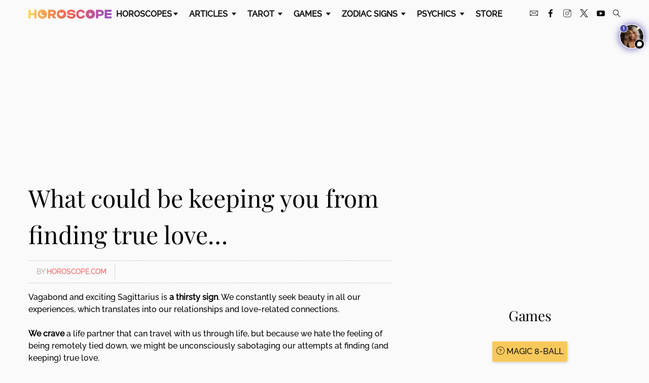

--- FILE ---
content_type: text/css
request_url: https://www.horoscope.com/css-US/main.css?v=2026012623
body_size: 16929
content:
*{box-sizing:border-box}button,hr,input{overflow:visible}progress,sub,sup{vertical-align:baseline}[type=checkbox],[type=radio],legend{padding:0}html{line-height:1.5;-webkit-text-size-adjust:100%}body{margin:0;-webkit-font-smoothing:antialiased;-moz-font-smoothing:antialiased;font-smoothing:antialiased}h1,h2,h3,h4,h5,h6,p{margin:0}hr{box-sizing:content-box;height:0}a{background-color:rgba(0,0,0,0);text-decoration:none}abbr[title]{border-bottom:none;text-decoration:underline;text-decoration:underline dotted}b,strong{font-weight:bolder}small{font-size:80%}sub,sup{font-size:75%;line-height:0;position:relative}sub{bottom:-0.25em}sup{top:-0.5em}img{border-style:none}form{margin-bottom:0}button,input,optgroup,select,textarea{font-family:inherit;font-size:100%;line-height:1.15;margin:0}button,select{border:0}[type=button],[type=reset],[type=submit],button{-webkit-appearance:button}[type=button]::-moz-focus-inner,[type=reset]::-moz-focus-inner,[type=submit]::-moz-focus-inner,button::-moz-focus-inner{border-style:none;padding:0}[type=button]:-moz-focusring,[type=reset]:-moz-focusring,[type=submit]:-moz-focusring,button:-moz-focusring{outline:ButtonText dotted 1px}fieldset{padding:.35em .75em .625em}legend{color:inherit;display:table;max-width:100%;white-space:normal}textarea{overflow:auto}[type=number]::-webkit-inner-spin-button,[type=number]::-webkit-outer-spin-button{height:auto}[type=search]{-webkit-appearance:textfield;outline-offset:-2px}[type=search]::-webkit-search-decoration{-webkit-appearance:none}::-webkit-file-upload-button{-webkit-appearance:button;font:inherit}details{display:block}summary{display:list-item}[hidden],template{display:none}ul,ol{margin:0}[class^=icon-],[class*=" icon-"]{font-family:"icomoon" !important;speak:never;font-style:normal;font-weight:normal;font-variant:normal;text-transform:none;line-height:1;-webkit-font-smoothing:antialiased;-moz-osx-font-smoothing:grayscale}.icon-arrow:before{content:""}.icon-sun-glyph:before{content:""}.icon-mercury:before{content:""}.icon-venus:before{content:""}.icon-caret:before{content:""}.icon-close:before{content:""}.icon-mars:before{content:""}.icon-jupiter:before{content:""}.icon-saturn:before{content:""}.icon-uranus:before{content:""}.icon-neptune:before{content:""}.icon-pluto:before{content:""}.icon-heart:before{content:""}.icon-health:before{content:""}.icon-briefcase:before{content:""}.icon-calendar:before{content:""}.icon-cards:before{content:""}.icon-crystal-ball:before{content:""}.icon-menu:before{content:""}.icon-envelope:before{content:""}.icon-moon:before{content:""}.icon-eye:before{content:""}.icon-infinity:before{content:""}.icon-planet:before{content:""}.icon-search:before{content:""}.icon-happy:before{content:""}.icon-instagram:before{content:""}.icon-star:before{content:""}.icon-sun:before{content:""}.icon-leaf:before{content:""}.icon-megaphone:before{content:""}.icon-money:before{content:""}.icon-paw:before{content:""}.icon-big-arrow:before{content:""}.icon-shoe:before{content:""}.icon-broken-heart:before{content:""}.icon-utensils:before{content:""}.icon-aquarius:before{content:""}.icon-aries:before{content:""}.icon-cancer:before{content:""}.icon-capricorn:before{content:""}.icon-gemini:before{content:""}.icon-leo:before{content:""}.icon-libra:before{content:""}.icon-pisces:before{content:""}.icon-sagittarius:before{content:""}.icon-scorpio:before{content:""}.icon-taurus:before{content:""}.icon-virgo:before{content:""}.icon-double-heart:before{content:""}.icon-heart-arrow:before{content:""}.icon-yinyang:before{content:""}.icon-triangle:before{content:""}.icon-sleep:before{content:""}.icon-neutral:before{content:""}.icon-angel:before{content:""}.icon-question-mark:before{content:""}.icon-number:before{content:""}.icon-cake:before{content:""}.icon-dice:before{content:""}.icon-fire:before{content:""}.icon-flower:before{content:""}.icon-gem:before{content:""}.icon-lips:before{content:""}.icon-lady-bug:before{content:""}.icon-lightning:before{content:""}.icon-shell:before{content:""}.icon-youtube:before{content:""}.icon-twitter:before{content:""}.icon-facebook:before{content:""}.icon-facebook-filled:before{content:""}.icon-pinterest-filled:before{content:""}.icon-twitter-filled:before{content:""}.icon-google-plus-filled:before{content:""}.icon-star-filled:before{content:""}.icon-display:before{content:""}.icon-wheelchair:before{content:""}.icon-planet-poster:before{content:""}.icon-brain:before{content:""}.icon-youtube-filled:before{content:""}.icon-two-hearts:before{content:""}.icon-heart-in-circle:before{content:""}.icon-heart-health:before{content:""}.icon-bullet-list:before{content:""}.icon-meditate:before{content:""}.icon-twitter-x:before{content:""}.icon-tiktok:before{content:""}.grid{max-width:1200px;margin:0 auto;padding-left:1rem;padding-right:1rem}.grid .grid{padding-left:0;padding-right:0}.max-width-25{max-width:25%}.max-width-40{max-width:40%}.max-width-60{max-width:60%}@supports(display: grid){.grid{display:grid}.grid-left-sidebar{grid-template-columns:1fr 2fr;grid-gap:6rem}.grid-right-sidebar{grid-template-columns:2fr 1fr;grid-gap:6rem}.grid-right-sidebar .grid-3{grid-template-columns:repeat(3, minmax(27%, 1fr));margin-bottom:1rem}.grid-right-sidebar .grid-left-sidebar{grid-gap:1rem}.grid-2{grid-template-columns:repeat(2, minmax(47%, 1fr));grid-template-rows:auto;grid-gap:1rem}.grid-2__full{grid-column:1/span 2}.grid-3{grid-template-columns:repeat(3, minmax(32%, 1fr));grid-template-rows:auto;grid-gap:1rem}.grid-3__full{grid-column:1/span 3}.grid-4{grid-template-columns:repeat(4, minmax(22%, 1fr));grid-template-rows:auto;grid-gap:1rem}.grid-6{grid-template-columns:repeat(6, minmax(14%, 1fr));grid-template-rows:auto;grid-gap:1rem}}@media only screen and (min-width: 0px)and (max-width: 767px){.grid{grid-template-columns:1fr;grid-gap:0}.grid .grid{padding-left:0;padding-right:0}.max-width-25,.max-width-40,.max-width-60{max-width:100%}.grid-right-sidebar .grid-6{grid-gap:1rem}.grid-single-m{container-type:unset !important}.grid-6{grid-gap:1rem;grid-template-columns:repeat(3, 1fr)}.grid-right-sidebar .grid-1-s{grid-template-columns:repeat(1, 1fr)}.grid-2-s{grid-template-columns:repeat(2, 1fr)}.flex-wrap-s{display:flex;flex-wrap:wrap}.flex-6{justify-content:space-between}.flex-6>*{width:45%}.grid-2__full{grid-column:1}.grid-3__full{grid-column:1}}@media only screen and (min-width: 768px)and (max-width: 1024px){.max-width-25,.max-width-40,.max-width-60{max-width:100%}.grid-3{grid-template-columns:repeat(2, minmax(35%, 1fr))}.grid-2__full{grid-column:1}.grid-3__full{grid-column:1/span 2}.grid-center-m{grid-column:1/span 2;max-width:50%;margin:0 auto}.grid-single-m{grid-column:1/span 2}.grid-left-sidebar{grid-template-columns:1fr 1fr;grid-gap:1rem}.grid-right-sidebar{grid-template-columns:1fr 1fr;grid-gap:1rem;grid-row-gap:0}.grid-right-sidebar .grid-6{grid-template-columns:repeat(6, minmax(22%, 1fr));grid-gap:1rem}}@media all and (-ms-high-contrast: none),(-ms-high-contrast: active){.grid-2,.grid-3,.grid-4,.grid-left-sidebar,.grid-right-sidebar{-ms-overflow-x:auto}.grid-2>*{width:47%;float:left;margin-right:1rem}.grid-2>:last-child{margin-right:0}.grid-3>*{width:33%;float:left}.grid-4>*{width:23%;float:left;margin-right:1rem}.grid-4>:last-child{margin-right:0}.grid-6>*{width:16%;display:inline-block}.grid-left-sidebar>:first-child{width:33%;float:left}.grid-left-sidebar>:last-child{width:65%;float:left}.grid-right-sidebar>:first-child{width:63%;float:left;margin-right:2rem}.grid-right-sidebar>:last-child{width:33%;float:left}}.btn-skin{border-radius:2px;box-shadow:1px 2px 5px rgba(0,0,0,.15);background:#f9c85a;color:#111;width:auto;padding:.5rem;transition:background-color 300ms linear;font-family:"Raleway",serif;font-size:1rem;text-transform:uppercase;cursor:pointer}.btn-skin:hover{background:rgb(246.3157894737,175.3947368421,16.1842105263);color:#111}.btn-purple{background:#6f41a8;color:#fafafa;text-transform:capitalize}.btn-purple:hover{background:rgb(74.5557939914,43.6587982833,112.8412017167);color:#fafafa}.btn-red{background:#ee6263;color:#111}.btn-red:hover{background:rgb(230.525862069,28.974137931,30.4137931034);color:#fafafa}.btn-white{background:#fafafa;color:#111}.btn-white:hover{background:rgb(230.525862069,28.974137931,30.4137931034);color:#fafafa}.btn-center{display:block;margin-left:auto;margin-right:auto}.faux-dropdown{display:inline-block;color:#111}select,.faux-dropdown{border-radius:2px;border:1px #ddd solid;background:rgb(251.6,251.6,251.6);padding:.8rem 1rem;width:100%;outline:0;-webkit-appearance:none;-moz-appearance:none;appearance:none}.select-large{padding:.5rem}.select-transparent{background:rgba(0,0,0,0);color:#fafafa}label.caret-white,label.caret-gray{position:relative;display:block}label.caret-white:after,label.caret-gray:after{font-family:"icomoon";content:"";position:absolute;pointer-events:none;font-size:.8rem;right:.5rem;top:1rem}label.caret-white:after{color:#fafafa}label.caret-gray:after{color:#aaa}textarea{margin-bottom:1rem;padding:.5rem}input,textarea{border:1px #ddd solid;width:100%;border-radius:2px}.input-large{padding:.6rem 1rem;margin-bottom:1rem}.dropdown{position:relative}.dropdown .content{display:none;position:absolute;width:max-content;background:rgb(251.6,251.6,251.6);border:1px #ddd solid;z-index:2}.dropdown .content a{display:block;color:#111;padding:.5rem}.subscribe-page{padding:3rem 0;min-height:60vh}.subscribe-box{position:relative;padding-top:900px}.subscribe-box iframe{position:absolute;top:0;left:0;width:100%;height:100%}@media only screen and (min-width: 0px)and (max-width: 767px){select,.faux-dropdown,.btn{padding:.5rem}.subscribe-box{padding-top:1150px}label.caret-white:after,label.caret-gray:after{top:.5rem}}.do-not-sell-my-info p,.do-not-sell-my-info ul{margin-bottom:.8em}.do-not-sell-my-info form button{display:block;margin:1em 0 1.5em}.do-not-sell-my-info form .charsCount{display:block;margin:-0.6em 0px 1em}.do-not-sell-my-info form h3{font-size:1.2em;margin-bottom:.2em}.form{margin-top:30px;padding:30px 20px}.form--inner{margin:unset;max-width:470px;width:100%}.form--results{margin-bottom:30px}.form__info-text{margin-top:20px}.form__h3{color:#111;font-size:22px;font-weight:normal;font-style:normal;line-height:normal;letter-spacing:-0.2px;margin-bottom:30px}.form--exact-age-calc .grid-2{grid-gap:2rem}.form--body-mass-index .form--inner{max-width:unset}.field{width:100%}.field__input,.field__select,.field__textarea{margin-bottom:20px}.field__input{background-color:#fff;border:1px solid #bfbfbf;padding:10px 12px;width:100%}.field__input--sm{max-width:280px}.field__input--md{max-width:280px}.field__input--lg{max-width:470px}.field__select{background-color:#fff;border:1px solid #bfbfbf;padding:10px 20px 10px 12px}.field__label{color:#111;display:block;font-family:Raleway;font-size:1rem;font-weight:500;letter-spacing:normal;line-height:normal;margin-bottom:10px}.field__radio{align-items:center;display:flex;margin-right:30px}.field__radio input[type=radio]{margin-right:8px}.field__btn--sm{max-width:132px;width:100%}.field__btn--lg{max-width:322px;width:100%}.field--controls-wrapper{margin-bottom:20px}.field--select-wrapper{max-width:170px}.field--select-wrapper .caret-gray:after{right:0;transform:translate(-50%, 50%);top:0}@media only screen and (min-width: 768px){.field--controls-wrapper{margin-top:40px}.field__input{max-width:470px;width:100%}.field__input--htf-wrapper{max-width:348px;width:100%}.field__input--hti{width:105px}}body{font-family:"Raleway",serif;transition:.5s ease-in-out;background:#fafafa;font-display:optional}a{color:#ee6263;transition:color 200ms linear}a:hover{color:#6f41a8;transition:color 200ms linear}h1,h2,h3{font-family:"Playfair Display",serif;font-weight:normal}h1{font-size:3rem}h2{font-size:2rem}h3{font-size:1.5rem}h4{font-family:"Raleway",serif;text-transform:uppercase;font-size:1rem;line-height:1.25;font-weight:normal}p{font-size:1.125rem;line-height:1.5}ol,ul{padding:0 0 0 1rem;font-size:1.125rem;line-height:1.5}ol li,ul li{color:#444;line-height:1.6}ol li{margin-bottom:1rem}blockquote{font-size:1.5rem;font-style:italic;font-family:"Playfair Display",serif;background:rgb(244.9,244.9,244.9);margin:1rem 0;padding:2rem 1rem;letter-spacing:1px;display:flex;justify-content:flex-start;align-items:center}blockquote:before{content:open-quote;font-size:9rem;display:block;line-height:1.2;height:5rem;margin-right:2.5rem}.img-responsive{display:block;width:100%;height:auto}.img-circle{border-radius:50%}.text-right{text-align:right}.text-center{text-align:center}.flex-6{max-width:1180px;margin:0 auto;display:flex;flex-wrap:wrap;justify-content:center}.flex-6>*{width:15%;margin:.5rem}.flex-3{display:flex;flex-wrap:wrap;justify-content:space-between}.flex-3>*{width:32%}.flex-2{display:flex;justify-content:flex-start;align-items:center}.flex-2>:first-child{margin-right:1rem}.flex-start{display:flex;align-items:center;justify-content:flex-start}.flex-center{display:flex;align-items:center;flex-wrap:wrap}.flex-center-inline{display:flex;justify-content:center;flex-wrap:wrap}.flex-center-inline-nowrap{display:flex;justify-content:center;flex-wrap:nowrap}.flex-column{display:flex;flex-direction:column}.flex-center-column{display:flex;align-items:center;flex-direction:column}.flex-spaced{display:flex;align-items:center;justify-content:space-between}.flex-wrap{display:flex;flex-wrap:wrap}.v-center{align-items:center}.pull-left{float:left}.pull-right{float:right}.fixed{position:fixed;height:100vh}.list-unstyled{list-style-type:none;padding:0;margin:0}.list-inline li{display:inline-block}ul li::marker{color:#4d48af}.breadcrumbs{font-family:"Poppins",sans-serif;text-transform:uppercase}.breadcrumbs a{color:rgb(173.5,173.5,173.5)}.breadcrumbs a:hover{color:#ee6263;text-decoration:underline}.breadcrumbs li{padding:.25rem;color:rgb(173.5,173.5,173.5)}.center-btns{text-align:center;margin-bottom:2rem;margin-top:8px}.center-btns .btn-skin{margin:.8rem .4rem 0 .4rem;background:#f9c85a;color:#111}.center-btns .btn-skin:hover{background:rgb(246.3157894737,175.3947368421,16.1842105263)}.center-btns .btn-skin.pink{background:#f6cccc}.center-btns .btn-skin.lightmagenta{background:#f2e0f4}.center-btns .btn--active{background:#6f41a8;color:#fafafa}.center-btns .btn--visited{background:hsl(80,7.3170731707%,76.9607843137%)}footer .app-download a{padding-left:0}footer .app-download img{height:30px;width:100px}@media only screen and (min-width: 0px)and (max-width: 1024px){h1{font-size:2rem;line-height:1.2}h2{font-size:1.5rem}h3{font-size:1.25rem}p{font-size:1rem}blockquote{font-size:1.125rem}blockquote:before{font-size:6rem;margin-right:1.5rem}}@media only screen and (min-width: 0px)and (max-width: 767px){.flex-3-s>*{width:30%;margin:.5rem}.flex-2-s>*{width:40%;margin:.5rem}.breadcrumbs li{font-size:1rem}}.text--black{color:#111}.bold{font-weight:bold}.italicize{font-style:italic}.bullet--purple:before{background-color:#4d48af;border-radius:50%;content:"";display:inline-block;height:10px;margin-right:10px;width:10px}.article-widget{display:block}.article-widget:hover{background:hsl(41.5094339623,92.9824561404%,96.4705882353%)}.article-widget h3{color:#111;font-family:"Playfair Display",serif;font-size:1.5rem;line-height:normal}.article-widget h3:after{border-bottom:1px #c4c4c4 dotted;content:"";display:block;margin-bottom:1.2rem;margin-top:10px}.article-widget p{border-bottom:1px #c4c4c4 dotted;font-family:Mate;line-height:normal;color:#111;margin-top:1.2rem;padding-bottom:1rem}.upsell-3cards-container.module-skin{margin-top:1rem;padding-bottom:30px;padding-top:20px}.upsell-3cards{align-items:center;flex-direction:column;margin:20px auto 0}.upsell-3cards .item{padding:unset;overflow:hidden;width:135px}.upsell-3cards .item img{height:135px;width:135px}.upsell-3cards .item p{color:#111;font-size:14px;letter-spacing:normal;line-height:normal;font-family:Merriweather;padding:6px 8px 8px;text-align:center}@media only screen and (min-width: 768px){.upsell-3cards{flex-direction:row}.upsell-3cards .item{margin:0 10px 20px;width:160px}.upsell-3cards .item img{height:160px;width:160px}.upsell-3cards .item p{font-size:16px;padding:8px 12px 10px}}summary{order:2;list-style:none;cursor:pointer;color:blue;user-select:none;position:relative}details{display:flex;flex-direction:column}summary::-webkit-details-marker,summary::marker{display:none}details summary::before,details[open] summary::before{content:""}details summary::after{content:"Read more ▼"}details[open] summary::after{content:"Read less ▲"}.widget-bottom-right{position:fixed;top:40px;right:10px;z-index:1000}@media(max-width: 767px){.widget-bottom-right{top:40px}}#veda-widget[data-veda-widget=veda-widget] .veda-widget__info,#veda-popup[data-veda-widget=veda-popup] .veda-widget__info{display:none !important}#veda-widget[data-veda-widget=veda-widget] .veda-widget__popup.opened,#veda-popup[data-veda-widget=veda-popup] .veda-widget__popup.opened{z-index:99999 !important}#veda-widget[data-veda-widget=veda-widget] .veda-widget__popup,#veda-popup[data-veda-widget=veda-popup] .veda-widget__popup{margin-top:0px !important}.main-nav{display:flex;align-items:center;justify-content:space-between;font-family:"Raleway",serif;font-size:1rem}.main-nav a{color:#111}.main-nav .menu-trigger{font-weight:600;padding:.5rem;text-transform:uppercase}.main-nav .menu-trigger i{font-size:80%;margin-left:.1rem}.main-nav .logo{width:14%}.main-nav .main{width:70%}.main-nav .social a{margin:0 .4rem}.main-nav .search-trigger{margin-left:.5rem}.main-nav .menu-link{display:inline-block;font-weight:600;padding:.5rem;text-transform:uppercase}.main-nav .dropdown{display:inline-block;padding:1rem 0}.main-nav .dropdown .sub-nav{display:none;min-width:14rem;position:absolute;left:-8rem;top:3rem;margin-left:50%;grid-column-gap:1rem;background:#fff;border:1px rgb(224.5,224.5,224.5) solid;box-shadow:1px 2px 5px rgba(0,0,0,.15);z-index:5}.main-nav .dropdown .sub-nav.medium{width:20rem;left:-10rem;grid-template-columns:1fr 1fr}.main-nav .dropdown .sub-nav.large{width:56rem;left:-28rem;grid-template-columns:1fr 1fr 1fr 1fr}.main-nav .dropdown .sub-nav h4{color:#6f41a8;font-family:"Playfair Display",serif;text-transform:capitalize}.main-nav .dropdown .sub-nav a{border-bottom:1px hsl(0,0%,83.0392156863%) dotted;display:block;padding:.5rem 1rem}.main-nav .dropdown .sub-nav a:hover{background:rgba(0,0,0,0);color:#6f41a8}.main-nav .dropdown .sub-nav a.highlight{color:#6f41a8;font-size:.8rem}.overlay{display:none;background:rgba(0,0,0,.8);width:100vw;height:100vh;position:absolute;z-index:10;-webkit-box-shadow:inset -2px 0px 10px 0px rgba(0,0,0,.15);-moz-box-shadow:inset -2px 0px 10px 0px rgba(0,0,0,.15);box-shadow:inset -2px 0px 10px 0px rgba(0,0,0,.15)}.overlay .icon-close{font-size:1.5rem;position:absolute;top:1rem;left:1rem;color:#fafafa}.site-map{display:none;width:100vw;height:100vh;background:#ee6263;position:absolute;top:0;left:0;overflow:scroll;z-index:200;color:#fafafa}.site-map h2{margin-top:2rem;margin-bottom:1rem;padding-bottom:.5rem;border-bottom:1px hsla(0,0%,100%,.5) solid}.site-map .logo{width:20%;display:block;margin:0 auto}.site-map .header{background:#fafafa;padding:1rem 0;position:fixed;width:100%}.site-map .body{padding:3rem 0;grid-column-gap:5rem;grid-template-columns:1fr 2fr 2fr}.site-map .body a{color:#fafafa;display:block;padding:.25rem 0}.site-map .body a:hover{text-decoration:underline}.sitemap-close{color:#111;position:absolute;top:.5rem;left:2rem;font-size:2rem}footer{border-top:1.5px hsl(0,0%,83.0392156863%) dotted;padding:1rem 0}footer .grid-right-sidebar{grid-gap:1rem;grid-template-columns:3fr 1fr}footer a{font-family:"Raleway",serif;color:#111;font-size:.75rem;padding:.45rem;display:inline-block}footer a:hover{color:#6f41a8}footer a:first-child{padding-left:0}footer small{font-family:"Raleway",serif;font-size:.8rem}.footer__apps a{width:45%}.sticky-bit{text-align:center;background:rgba(246,246,246,.9);position:fixed;bottom:0;left:0;z-index:9999;width:100%}.sticky-bit .close{background:rgba(246,246,246,.9);position:absolute;right:0;top:-2.5rem;font-size:1rem;color:#111;padding:.5rem;margin:0;display:none}.section-headline{margin-bottom:2rem}.section-headline h1{line-height:1}.section-headline h1.birthday{line-height:2}.switcher{display:flex;justify-content:flex-start;border-bottom:1px rgb(173.5,173.5,173.5) dotted;text-transform:uppercase;font-family:"Raleway",serif;margin-bottom:1rem}.switcher a{color:#111;margin:0 .5rem}.switcher a:hover{color:#6f41a8}.switcher a.active{color:#6f41a8;border-bottom:4px #6f41a8 solid;font-weight:600}.switcher>a:first-child{margin-left:0}.switcher .icon-calendar{font-size:120%;display:inline}.switcher .dots{font-size:2rem;font-weight:800;margin-top:-1.25rem;border:0}.switcher .dots.active{border:0;color:#6f41a8}.subnav{background:hsl(0,0%,93.0392156863%);margin-bottom:1rem;margin-top:-1rem;font-family:"Raleway",serif}.subnav a{color:#949494;padding:.5rem 1rem}.subnav a:hover{color:#6f41a8}.subnav a.active{color:#6f41a8;font-weight:600}@media only screen and (min-width: 1025px)and (max-width: 1200px){.main-nav .main{width:80%}.main-nav .social{display:none}}@media only screen and (min-width: 0px)and (max-width: 1024px){.main-nav{padding:1rem;position:relative;width:100vw}.main-nav>a{font-size:1.5rem;line-height:1}.main-nav .main{display:none;position:absolute;top:3.5rem;left:0;background:#fafafa;width:100vw;height:100vh;z-index:100;overflow:scroll}.main-nav .main .dropdown{display:block;border-top:1px hsl(0,0%,93.0392156863%) solid;padding:0}.main-nav .main .dropdown .menu-trigger{display:flex;justify-content:space-between;align-items:center;padding:1rem}.main-nav .main .dropdown .sub-nav{width:100%;display:none;position:static;margin-left:0;box-shadow:none;background:hsl(0,0%,95.0392156863%)}.main-nav .main .dropdown .sub-nav.grid{display:grid}.main-nav .main .dropdown .sub-nav.large{grid-template-columns:1fr 1fr;grid-row-gap:1rem}.main-nav .main .dropdown .all-link{display:none;background:hsl(0,0%,93.0392156863%);padding:1rem;color:#6f41a8;text-align:center}.main-nav .main .menu-link{display:block;font-weight:600;text-transform:uppercase;padding:1rem;border-top:1px hsl(0,0%,93.0392156863%) solid}.main-nav .main .subscribe-link{font-weight:600;text-transform:uppercase;padding:1rem;border-top:1px hsl(0,0%,93.0392156863%) solid}.main-nav .main .social-mobile{padding:1rem;border-top:1px hsl(0,0%,93.0392156863%) solid}.main-nav .main .social-mobile a{padding-right:1rem;font-size:1.2rem}.switcher .dropdown .content{display:none;border:1px #ddd solid;background:#fff;position:absolute;right:0;top:1.5rem}.switcher .dropdown .content a{padding:.5rem 0}.sitemap-close{font-size:1.5rem;left:1rem}}@media only screen and (min-width: 0px)and (max-width: 767px){.subnav a{padding:.5rem .7rem;font-size:.9rem}.main-nav .logo{width:50%}.site-map .logo{width:50%}.site-map .body{grid-template-columns:1fr;padding:2rem 1rem}.site-map .body .grid-2{grid-template-columns:1fr 1fr}footer{text-align:center}footer a{font-size:1rem}footer a:first-child{padding-left:.5rem}footer .grid-right-sidebar{grid-template-columns:1fr}.footer__apps{justify-content:center}}@media only screen and (min-width: 768px)and (max-width: 1024px){.main-nav .logo{width:30%}.site-map .body{grid-column-gap:2rem}}.module-skin{background:#fff;border-radius:2px;border:1px #ebece9 solid;margin-bottom:2rem;padding:1rem;-webkit-box-shadow:1px 4px 8px rgba(0,0,0,.05);-moz-box-shadow:1px 4px 8px rgba(0,0,0,.05);box-shadow:1px 4px 8px rgba(0,0,0,.05)}.module-skin .more-btns{margin-bottom:0}.more-reading{margin-bottom:2rem}.more-reading img{object-fit:cover;height:10rem;margin-top:1rem;margin-bottom:1rem}.more-reading a{color:#111}.more-reading a:hover{color:#ee6263}.module-matches,.module-star-ratings{min-height:15rem}.module-matches h3{background:#dee1f6;background:-moz-linear-gradient(top, #dee1f6 0%, #d5f3f6 100%);background:-webkit-linear-gradient(top, #dee1f6 0%, #d5f3f6 100%);background:linear-gradient(to bottom, #dee1f6 0%, #d5f3f6 100%);filter:progid:DXImageTransform.Microsoft.gradient( startColorstr="#dee1f6", endColorstr="#d5f3f6",GradientType=0 );margin:-1rem -1rem 1rem -1rem;padding:1rem 0}.module-matches .inner a{width:33.3333%;color:#111}.module-matches .inner i{border-radius:50%;width:70px;height:70px;display:flex;align-items:center;justify-content:center;font-size:2rem;margin:.5rem 0}.module-matches .inner i.icon-aries{background:#f6cccc}.module-matches .inner i.icon-taurus{background:#d5f3f6}.module-matches .inner i.icon-gemini{background:#f6f3c1}.module-matches .inner i.icon-cancer{background:#d9eed3}.module-matches .inner i.icon-leo{background:#f5dec6}.module-matches .inner i.icon-virgo{background:#ddcee0}.module-matches .inner i.icon-libra{background:#f6dae5}.module-matches .inner i.icon-scorpio{background:#dee1f6}.module-matches .inner i.icon-sagittarius{background:#e3f6ed}.module-matches .inner i.icon-capricorn{background:#eee0d6}.module-matches .inner i.icon-aquarius{background:#f2e0f5}.module-matches .inner i.icon-pisces{background:#e0d291}.module-star-ratings h3{color:#111}.module-star-ratings .general-mood{padding:1rem;margin:-1rem -1rem 0 -1rem;background:#dee1f6;background:-moz-linear-gradient(top, #dee1f6 0%, #f2e0f5 100%);background:-webkit-linear-gradient(top, #dee1f6 0%, #f2e0f5 100%);background:linear-gradient(to bottom, #dee1f6 0%, #f2e0f5 100%);filter:progid:DXImageTransform.Microsoft.gradient( startColorstr="#dee1f6", endColorstr="#f2e0f5",GradientType=0 )}.module-star-ratings .general-mood img{width:2.5rem}.module-star-ratings .general-mood h4{color:rgb(93.5,93.5,93.5);font-size:.8rem}.module-star-ratings .ratings a{color:#111;width:48%;max-width:9rem;margin-top:1rem;text-align:center}.module-star-ratings .learn-more{display:block;text-align:center;margin-top:1rem;font-family:"Raleway",serif;text-transform:uppercase}.module-star-ratings .icon-star-filled{color:#ddd;margin:0 .25rem}.module-star-ratings .icon-star-filled.highlight{color:#f9c85a}.more-btns{margin-bottom:2rem}.more-btns .btn-skin{margin:.25rem .25rem .5rem 0;display:inline-block}.more-btns .btn--visited{background:hsl(0,0%,83.0392156863%)}.module-recommended__item{padding:1rem 0;border-top:1px #c4c4c4 dotted}.module-recommended__item img{width:35%;height:4rem;object-fit:cover}.module-recommended__item h4{width:60%;color:#111}.module-recommended-wide h2{margin:1rem 0;text-align:center}.module-recommended-wide .item{padding:1rem 0;border-top:1px #c4c4c4 dotted;display:flex;align-items:center;justify-content:space-between}.module-recommended-wide .item img{width:35%;height:6rem;object-fit:cover}.module-recommended-wide .item div{width:60%;color:#111}.module-dpo{max-width:1180px;margin-left:auto;margin-right:auto;align-items:center;background-image:url("/images-US/banners/dpo-banner-bg.jpg");background-size:cover;background-repeat:no-repeat;background-position:top center;padding:2rem 0;margin-bottom:2rem;color:#fafafa}.module-dpo a{color:#fafafa;text-decoration:underline}.module-dpo h2{font-style:italic}.module-dpo p{width:50%;margin-left:1rem}.module-dpo .icon-planet{font-size:3rem;margin-right:1rem}.module-card-of-day{margin-bottom:2rem}.module-card-of-day>a{width:30%;transition:all .2s ease-in-out}.module-card-of-day>a:hover{-webkit-transform:scale(0.95);-ms-transform:scale(0.95);transform:scale(0.95)}.module-card-of-day div{width:70%}.module-card-of-day h4{color:rgb(144.5,144.5,144.5)}.module-card-of-day p{margin-bottom:1rem}.module-daily-reading{margin-bottom:2rem}.module-daily-reading h4{color:rgb(144.5,144.5,144.5)}.module-daily-reading a{transition:transform .3s ease-in-out;width:30%}.module-daily-reading a:hover{transform:translate(-3px, 3px)}.module-daily-reading .tarot-card{height:214px;object-fit:cover;margin:auto;text-align:center}.module-qotd{background-color:#ffcbb5;background-image:-webkit-linear-gradient(50deg, #FFCBB5 60%, #FBE4CF 50%);padding:2rem;color:#111;max-width:1200px;margin:0 auto 2rem auto;align-items:center}.module-qotd:hover{color:#111;opacity:.95}.module-qotd h2{font-style:italic}.module-qotd div{width:50%}.module-qotd img{margin-left:2rem;margin-right:2rem}.module-tip{padding:0;display:flex;align-items:center;color:#111;border:2px rgba(0,0,0,0) solid}.module-tip:hover{-webkit-box-shadow:1px 4px 8px rgba(0,0,0,.2);-moz-box-shadow:1px 4px 8px rgba(0,0,0,.2);box-shadow:1px 4px 8px rgba(0,0,0,.2);color:#111;border-color:#ee6263;-webkit-transition:all .5s ease-in-out;-moz-transition:all .5s ease-in-out;transition:all .5s ease-in-out}.module-tip img{object-fit:cover;height:16rem;width:17rem}.module-tip div{padding:2rem}.module-tip-sm{margin-bottom:1.5rem}.primis-rr{grid-gap:4rem}.primis-rr aside{min-width:400px}.primis-rr aside .primis-video-module{margin-top:2rem;margin-bottom:2rem}.primis-standalone{max-width:400px;margin-bottom:2rem}@media only screen and (min-width: 0px)and (max-width: 1024px){.more-reading h2{margin-bottom:1rem}.more-reading a{display:grid;grid-template-columns:1fr 2fr;grid-gap:1rem;text-align:left;align-items:center;background-color:#fff;border:1px #ddd solid;padding:.5rem}.more-reading a img{height:5rem}}@media only screen and (min-width: 0px)and (max-width: 767px){.module-dpo{flex-direction:column;text-align:center;background-image:url("/images-US/banners/dpo-banner-bg-s.jpg")}.module-dpo p{width:80%;margin-top:1rem}.module-qotd{flex-direction:column;text-align:center;background-size:cover;padding:2rem 1rem}.module-qotd img{margin:1rem 0 0 0}.module-qotd div{width:80%;margin:1rem 0 0 0}.module-tip:before{content:"";width:5rem;height:2rem;margin-left:1.5rem;background:url("/images-US/elements/star.png") no-repeat;background-size:contain}.module-tip div{padding:1.5rem}.more-btns ul{display:block}.more-btns ul li{margin:0 .5rem 1rem 0}.more-btns ul li a{margin-bottom:0;font-size:.8rem}.more-btns ul li a [class^=icon-],.more-btns ul li a [class*=" icon-"]{font-size:1rem}.more-btns .btn{font-size:.875rem}.more-reading{margin-top:0;margin-bottom:1rem}.more-reading a{margin-bottom:1rem}.more-reading .module-ad{margin-bottom:0;margin-top:1rem}.module-matches{min-height:5rem}.module-matches h3{padding:.5rem 0}.module-matches .inner i{width:50px;height:50px;font-size:1.5rem}.primis-rr aside{min-width:100px}.primis-standalone{margin-bottom:0}}@media only screen and (min-width: 768px)and (max-width: 1024px){.module-dpo{background-image:url("/images-US/banners/dpo-banner-bg-m.jpg")}.module-tip{flex-direction:column}.module-tip img{width:100%;height:10rem}.more-reading .grid-4{grid-template-columns:1fr 1fr}}.upsell-banner{margin-top:2rem;text-align:left}.upsell-banner:hover{background:hsl(41.5094339623,92.9824561404%,96.4705882353%)}.upsell-banner__desc{color:#111;font-family:Merriweather;font-size:16px;line-height:1.63}.upsell-banner__title{color:#111;font-family:"Playfair Display",serif;font-size:22px;line-height:normal;margin-bottom:15px}.banner{background-image:url("/images-US/banners/daily-banner-bg.jpg");background-size:cover;background-repeat:no-repeat;background-position:top center;color:#fafafa;margin-bottom:2rem;padding:1.5rem 1rem}.banner h1{font-size:40px;line-height:1.05}.banner a:not(.btn-skin){color:#fafafa}.banner p{font-size:1.5rem;margin-top:10px}.banner option{background:hsl(0,0%,93.0392156863%);color:#111}.banner form{width:12rem;margin-left:1rem}.banner .btn-skin{display:inline-block;font-family:"Montserrat",sans-serif;font-size:16px;font-weight:500;letter-spacing:normal;line-height:normal;margin:1rem auto;padding:.5rem 1.5rem}.banner--numerology-overview h4{color:#fafafa !important}.banner--yearly{color:#111}.banner--love{background-image:url("../images-US/banners/love-banner-bg.jpg")}.banner--career{background-image:url("../images-US/banners/career-banner-bg.jpg")}.banner--money{background-image:url("../images-US/banners/money-banner-bg.jpg")}.banner--health{background-image:url("../images-US/banners/health-banner-bg.jpg")}.banner--food{background-image:url("../images-US/banners/food-banner-bg.jpg")}.banner--teen{background-image:url("../images-US/banners/teen-banner-bg.jpg")}.banner--pet{background-image:url("../images-US/banners/pet-banner-bg.jpg")}.banner--tarot{background-image:url("../images-US/banners/tarot-banner-bg.jpg")}.banner--tarot span{font-size:3rem;font-family:"Playfair Display",serif;font-weight:normal}.banner--numerology{background-image:url("../images-US/banners/numerology-banner-bg.jpg")}.banner--game{background-image:url("../images-US/banners/game-banner-bg.jpg")}.banner--inspiration{background-image:url("../images-US/banners/inspiration-banner-bg.jpg")}.banner--spirit{background-image:url("../images-US/banners/spirit-banner-bg.jpg")}.banner--success{background-image:url("../images-US/banners/success-banner-bg.jpg")}.banner--sun{background-image:url("../images-US/banners/sun-banner-bg.jpg")}.banner--sex{background-image:url("../images-US/banners/sex-banner-bg.jpg")}.banner--style{background-image:url("../images-US/banners/style-banner-bg.jpg")}.banner--mayan{background-image:url("../images-US/banners/mayan-banner-bg.jpg")}.banner--dpo{background-image:url("../images-US/banners/dpo-banner-bg.jpg")}.banner--yearly{background-image:url("../images-US/banners/yearly-banner-bg.jpg")}.banner--mercury{background-image:url("../images-US/banners/mercury-banner-bg.jpg")}.banner--ox{background-image:url("../images-US/banners/ox-banner-bg.jpg")}.banner--numerology{background-image:url("../images-US/banners/numerology-banner-bg.jpg")}.banner--chinese-yearly{background-image:url("../images-US/banners/chinese-yearly-banner-bg.jpg")}.banner--chinese{background-image:linear-gradient(#FEA5A7, #FF404A)}.banner--mercury{background-position:center center}.banner-yearly-chinese{display:flex;justify-content:center;flex-wrap:nowrap;background:#d05266;color:#fafafa;margin-bottom:2rem;padding:1.2rem 1rem 1.5rem}.banner-content h1{font-size:24px;line-height:1.22;margin-bottom:20px}.banner-content p{font-size:18px;line-height:1.41;margin-bottom:20px}.banner-content .btn-skin{display:inline-block;padding:8px 24px}@media(max-width: 767px){.banner-yearly-chinese{display:flex;align-items:center;flex-direction:column}.banner-yearly-chinese img{margin-bottom:1rem}}@media(min-width: 768px){.banner-content{padding:0 20px}.banner-content h1{font-size:40px;line-height:1.05;margin-bottom:1rem}.banner-content p{font-size:20px;line-height:normal;margin-bottom:1rem}.banner--numerology-overview{min-height:210px}}@media only screen and (min-width: 0px)and (max-width: 1024px){.banner--tarot span{font-size:2rem;line-height:1.2}}@media only screen and (min-width: 0px)and (max-width: 767px){.banner{background-image:url("../images-US/banners/daily-banner-mobile-bg.jpg")}.banner h1{font-size:1.5rem}.banner p{font-size:1.25rem;line-height:1.2;margin-top:1rem}.banner form{width:10rem}.banner--love{background-image:url("../images-US/banners/love-banner-mobile-bg.jpg")}.banner--career{background-image:url("../images-US/banners/career-banner-mobile-bg.jpg")}.banner--money{background-image:url("../images-US/banners/money-banner-mobile-bg.jpg")}.banner--health{background-image:url("../images-US/banners/health-banner-mobile-bg.jpg")}.banner--food{background-image:url("../images-US/banners/food-banner-mobile-bg.jpg")}.banner--teen{background-image:url("../images-US/banners/teen-banner-mobile-bg.jpg")}.banner--pet{background-image:url("../images-US/banners/pet-banner-mobile-bg.jpg")}.banner--tarot{background-image:url("../images-US/banners/tarot-banner-mobile-bg.jpg")}.banner--numerology{background-image:url("../images-US/banners/numerology-banner-mobile-bg.jpg")}.banner--game{background-image:url("../images-US/banners/game-banner-mobile-bg.jpg")}.banner--inspiration{background-image:url("../images-US/banners/inspiration-banner-mobile-bg.jpg")}.banner--spirit{background-image:url("../images-US/banners/spirit-banner-mobile-bg.jpg")}.banner--success{background-image:url("../images-US/banners/success-banner-mobile-bg.jpg")}.banner--sun{background-image:url("../images-US/banners/sun-banner-mobile-bg.jpg")}.banner--sex{background-image:url("../images-US/banners/sex-banner-mobile-bg.jpg")}.banner--style{background-image:url("../images-US/banners/style-banner-mobile-bg.jpg")}.banner--mayan{background-image:url("../images-US/banners/mayan-banner-mobile-bg.jpg")}.banner--dpo{background-image:url("../images-US/banners/dpo-banner-mobile-bg.jpg")}.banner--yearly{background-image:url("../images-US/banners/yearly-banner-mobile-bg.jpg")}.banner--mercury{background-image:url("../images-US/banners/mercury-banner-mobile-bg.jpg")}.banner--ox{background-image:url("../images-US/banners/ox-banner-mobile-bg.jpg")}.banner--numerology{background-image:url("../images-US/banners/numerology-banner-mobile-bg.jpg")}.banner--chinese-yearly{background-image:url("../images-US/banners/chinese-yearly-banner-mobile-bg.jpg")}.banner--chinese{background-image:linear-gradient(#FEA5A7, #FF404A)}.banner--ox{align-items:center;display:flex;flex-direction:column;height:600px;justify-content:flex-end;padding-bottom:32px}.banner--ox h1,.banner--ox p{margin-bottom:16px}.banner--numerology-overview form{width:12rem}}.top-slot,.center-slot{padding-bottom:1rem;margin-bottom:0;display:flex;justify-content:center}.module-ad{margin:0 auto 2rem auto;text-align:center}.more-articles-embed{margin-bottom:25px}.ad-bg{background:hsl(0,0%,93.0392156863%);padding:.5rem}.additional-content{max-width:1200px;margin:0 auto;padding:0}.rec-text-ad{border:4px #e1c9e6 solid;border-radius:2px;padding:1rem;text-align:center;position:relative;background:#fafafa;margin-top:1.5rem}.rec-text-ad:after{content:"";background:url("../images-US/rectangle-wave.png") repeat;background-size:contain;width:100%;height:100%;position:absolute;bottom:-1.25rem;right:-1.25rem;z-index:-1}.sticky{position:-webkit-sticky;position:sticky;top:0}.sticky .module-ad{display:block}.desktop-banner{height:90px;z-index:2;overflow:hidden}.top-slot>.desktop-banner{height:250px}.desktop-medrec{height:250px;max-width:320px;overflow:hidden}@media(min-width: 768px)and (max-width: 1028px){.tablet-medrec{height:250px;max-width:320px;overflow:hidden}.top-slot>.desktop-banner,.tablet-banner{height:90px;overflow:hidden}}@media(min-width: 0px)and (max-width: 767px){.top-slot{height:70px;overflow:hidden}.mobile-medrec{max-width:320px;height:auto;overflow:hidden}.top-slot>.desktop-banner,.mobile-tinybanner{max-width:320px;height:50px;overflow:hidden}}.ribbon-promo{background-image:linear-gradient(to right, #e1c9e6 0%, #f8d8b6 100%);text-align:center;padding:.3rem 30px .3rem 0;position:relative}.ribbon-promo .close-container{position:absolute;top:10px;right:.5rem;cursor:pointer}.ribbon-promo .link-container{text-align:center;max-width:1200px;margin:0 auto}.ribbon-promo .link-container .link{color:#000}.about h1{font-weight:bold;line-height:1.3}.about h2{font-weight:bold}.about p{font-size:1.25rem}.about--intro{background-image:linear-gradient(to bottom, #e1c9e6, #fafafa);padding:2rem 0;position:relative}.about--intro h1{margin-bottom:1.25rem;z-index:2}.about--intro p{z-index:2}.about--intro .top-slot img{z-index:2}.about--intro .white-box{background-image:linear-gradient(to bottom, white, #fafafa);padding:2rem 2.5rem;border-radius:5px;margin-top:4rem;grid-column:2;z-index:2}.about--intro .abstract-1,.about--intro .abstract-2{position:absolute}.about--intro .abstract-1{top:0;right:15%;width:269px;height:auto}.about--intro .abstract-2{bottom:0;left:0;width:345px;height:auto}.about--guide{padding:8rem 0}.about--guide h2{width:70%}.about--guide p{width:90%}.about--mission{padding:8rem 0;background:url("../images-US/about-us/diamond.png") no-repeat left center;background-size:contain}.about--mission h1{font-size:3rem;max-width:66%;margin:0 auto 8rem auto;text-shadow:4px 4px 0 #f8d8b6}.about--mission .connect a{display:flex;justify-content:center;align-items:center;width:60px;height:60px;background-color:#dee1f6;border-radius:50%;color:#111;font-size:1.5rem;margin:1rem .25rem}@media only screen and (min-width: 768px)and (max-width: 1024px){.about--intro .max-width-60{padding:0 4rem}.about--intro .abstract-2{width:260px}.about--guide{padding:8rem 2rem}.about--guide .grid-right-sidebar{grid-template-columns:1.5fr 1fr}.about--mission h1{font-size:2.5rem}}@media only screen and (min-width: 0px)and (max-width: 767px){.about{overflow-x:hidden}.about p{font-size:1rem}.about--intro{padding:1rem 0}.about--intro .abstract-1{width:170px;right:-2rem}.about--intro .abstract-2{width:160px;bottom:9rem}.about--intro .white-box{margin-top:2rem;padding:1.25rem 1rem}.about--guide{padding:2rem 0}.about--guide h2,.about--guide p{width:100%}.about--guide img{grid-row:1;width:70%;margin:0 auto 1rem auto}.about--mission{background:rgba(0,0,0,0);padding:0 0 2rem 0}.about--mission h1{font-size:2rem;max-width:100%;margin:0 auto 3rem auto}.about--mission .connect a{width:50px;height:50px}}.author-bio{background:#fff;padding-bottom:3rem}.author-bio main{max-width:960px;margin:0 auto;display:flex;justify-content:space-between;align-items:center}.author-img{width:30%;position:relative;padding-top:1rem;z-index:1}.author-img:before{content:"";width:145px;height:145px;position:absolute;bottom:-1rem;left:1.5rem;background:#f2e0f5;border-radius:50%;z-index:-1}.author-img:after{content:"";width:50%;height:70%;border:6px #ee6263 solid;position:absolute;bottom:1rem;right:1.5rem;z-index:-2;opacity:.8}.author-img img{width:60%;height:auto;display:block;margin:0 auto 3rem auto}.author-description{width:65%}.author-description .social{display:flex;justify-content:flex-start;align-items:center}.author-description .social a{color:#111;font-size:1.5rem;margin-right:1rem;display:inherit}.author-description .icon-youtube{font-size:1.8rem}@media only screen and (min-width: 0px)and (max-width: 767px){.author-bio{padding-bottom:1rem}.author-bio main{flex-direction:column;text-align:center}.author-img{padding:0}.author-img:before{width:90px;height:90px;bottom:.5rem;left:-2rem}.author-img:after{width:80%;height:60%;bottom:2rem;right:-2rem}.author-img img{margin:0 0 3rem 0;width:100%}.author-description{width:90%}.author-description h1{margin-bottom:1rem}.author-description .social{justify-content:center}.contact{padding:2rem 0}}@media only screen and (min-width: 768px)and (max-width: 1024px){.author-bio main{padding:0 1rem}}.collab h1,.collab h2{font-weight:bold}.collab--intro{background:url("/images-US/collab/collab-intro-bg-2x.jpg") no-repeat;background-size:cover;background-attachment:fixed;height:70vh;width:100vw;display:flex;align-items:center;justify-content:center}.collab--intro p{margin-bottom:1rem}.collab--intro .content{background:#fafafa;border-radius:5px;box-shadow:20px 20px 0 0 #dee1f6;padding:1rem 1.5rem 2.5rem 1.5rem}.collab--consumer{background-image:linear-gradient(287deg, #e3f6ed, #dee1f6 45%, #ddcee0);padding:7rem}.collab--topics{padding:7rem}.topic{background-size:contain;background-repeat:no-repeat;max-width:274px;height:200px;display:flex;align-items:center;justify-content:center;margin-top:2rem}.topic--astrology{background-image:url("/images-US/collab/topic-astrology-2x.jpg")}.topic--astrology h3{box-shadow:5px 5px 0 0 #9dedce}.topic--tarot{background-image:url("/images-US/collab/topic-tarot-2x.jpg")}.topic--tarot h3{box-shadow:5px 5px 0 0 #fbc5e6}.topic--relationships{background-image:url("/images-US/collab/topic-relationships-2x.jpg")}.topic--relationships h3{box-shadow:5px 5px 0 0 #ffcc84}.topic--career{background-image:url("/images-US/collab/topic-career-2x.jpg");grid-column:2}.topic--career h3{box-shadow:5px 5px 0 0 #56d9e7}.topic--money{background-image:url("/images-US/collab/topic-money-2x.jpg")}.topic--money h3{box-shadow:5px 5px 0 0 #fbda82}.topic--health{background-image:url("/images-US/collab/topic-health-2x.jpg")}.topic--health h3{box-shadow:5px 5px 0 0 #aa93cf}.topic h3{background:#fff;padding:0rem 1rem;display:inline;font-style:italic;font-weight:bold}.collab--stats{background-image:linear-gradient(to bottom, #fafafa, #ede1ef);padding:7rem 0;position:relative}.collab--stats ul{margin:1rem 0 0 2rem}.collab--stats .squiggles{position:absolute;top:0;left:50%;margin-left:-101px}.collab--stats .description{max-width:66%}.collab--stats .stats{align-items:center}.collab--stats .stats>div{padding:0 1rem}.collab--stats .stats span{font-weight:bold;font-size:2.75rem;font-family:"Raleway",serif}.collab--stats .stats h4{max-width:150px}.collab--connect{padding:4rem 0}@media only screen and (min-width: 0px)and (max-width: 1068px){.collab--intro{background:url("/images-US/collab/collab-intro-bg-2x-s.jpg") no-repeat;background-size:100% 100%}.collab--intro .content{box-shadow:10px 10px 0 0 #dee1f6;margin:0 2rem;padding-top:1.5rem}.collab--consumer{height:50vh;display:flex;align-items:center}}@media only screen and (min-width: 768px)and (max-width: 1068px){.collab--topics{padding:4rem 2rem}.topic{background-size:cover;height:150px;max-width:auto}.collab--stats .description{max-width:100%}.collab--stats .stats>div{padding:.5rem 1rem}.collab--stats .stats h4{max-width:140px}.collab--stats .stats span{font-size:2rem}}@media only screen and (min-width: 0px)and (max-width: 767px){.collab--consumer{padding:2rem}.collab--topics{padding:2rem}.collab--topics .grid-4{justify-items:center}.topic--career{grid-column:1}.topic{width:100%}.collab--stats{padding:4rem 0 2rem 0}.collab--stats .squiggles{top:1rem}.collab--stats .description{max-width:100%}.collab--stats .stats>div{padding:1rem 0}.collab--stats .stats h4{font-size:.875rem;max-width:140px}.collab--stats .stats span{font-size:24px}.collab--connect{padding:2rem 0}}.birthday-horo-container{text-align:center;padding-top:2rem;background:url("/images-US/birthday/confetti.png") no-repeat center 1rem;background-size:75%;position:relative}.birthday-horo-container:before{content:"";background-color:#fad77d;position:absolute;top:0;left:0;width:100%;height:28rem;z-index:-1}.birthday-horo-container h1{margin-bottom:20px}.birthday-horo-container .birthday-party-ideas:before{background:url("/images-US/star-ratings/emoji-cake.svg") no-repeat;background-size:contain;top:-4rem;left:50%;margin-left:-3rem}.birthday-horo-container .birthday-destinations:before{background:url("/images-US/birthday/emoji-island.svg") no-repeat;background-size:contain;top:-2rem;left:50%;margin-left:-3rem;height:4rem}.birthday-horo-container .birthday-pamper-ideas:before{background:url("/images-US/star-ratings/emoji-crown.svg") no-repeat;background-size:contain;top:-2.5rem;left:50%;margin-left:-2.5rem;height:4rem}.birthday-horo-container .birthday-gift-ideas:before{background:url("/images-US/birthday/emoji-gift.svg") no-repeat;background-size:contain;top:-2.5rem;left:50%;margin-left:-2rem;height:4rem}.birthday-horo-container main{position:relative;padding-top:60px}.birthday-horo-container main h4{margin:.5rem 0 1rem 0;color:rgb(42.5,42.5,42.5)}.birthday-horo-container main p{margin-bottom:30px}.birthday-horo-container .section-headline{max-width:50rem;margin:0 auto 3rem auto}.birthday-horo-container .section-headline button{margin:1rem 0}.birthday-ideas{margin-top:-10px}.birthday-ideas h4{font-size:13px;font-weight:normal;line-height:1.38;letter-spacing:normal}.birthday-ideas h4:hover{color:#ee6263}.birthday-ideas img{width:40%;height:4rem;margin:.5rem auto 1rem;transition:all .2s ease-in-out}.birthday-ideas img:hover{transform:scale(1.1)}.birthday-zodiac.choose-zodiac{margin-bottom:60px;margin-top:20px}.birthday-zodiac.choose-zodiac a{margin-bottom:10px}.birthday-zodiac.choose-zodiac img{margin-bottom:4px;width:70%}.module-birthday-form h3{margin-bottom:1rem}.module-birthday-forecast{max-width:710px;padding:35px 30px 45px;width:100%}.module-birthday-forecast h3{margin-bottom:10px}.module-birthday-forecast p{font-size:14px;margin-bottom:20px}.calendar-wrapper{margin:0 auto;max-width:600px !important;width:100%}.module-calendar{background-color:#f8f7f5;max-width:290px;padding:1.5rem 1rem;width:100%}.module-calendar__title{color:#111;font-family:"Playfair Display",serif;font-size:20px;font-weight:normal;line-height:1.04;letter-spacing:normal;margin-bottom:20px;text-align:left}.module-calendar__week{color:#111;font-family:"Raleway",serif;font-size:8.5px;font-weight:600;letter-spacing:1.42px;line-height:1.04;margin-bottom:20px;text-transform:uppercase}.module-calendar__days{color:#111;font-family:"Raleway",serif;font-size:12px;font-weight:normal;letter-spacing:1.42px;line-height:1.04}.module-calendar__days .day{color:#111;display:flex;align-items:center;justify-content:center;height:21px}.module-calendar__days .day.active{background-color:#f89352;border-radius:50%;color:#fafafa;margin:0 auto;height:21px;width:21px}.module-calendar__days .day.disable{color:#bbb}@supports(display: grid){.module-calendar--grid-7{display:grid;grid-template-columns:repeat(7, minmax(12%, 1fr));grid-template-rows:auto}}@media all and (-ms-high-contrast: none),(-ms-high-contrast: active){.module-calendar--grid-7{-ms-overflow-x:auto}.module-calendar--grid-7>*{display:inline-block;width:12%}}@media only screen and (min-width: 0px)and (max-width: 1024px){.birthday-horo-container .birthday-default:before,.birthday-horo-container .birthday-party-ideas:before{left:50%;margin-left:-2rem;width:4rem;height:4rem;-ms-transform:rotate(0deg);-webkit-transform:rotate(0deg);transform:rotate(0deg)}.birthday-horo-container .birthday-party-ideas:before{top:-2rem}.birthday-horo-container .section-headline{padding:0 1rem}}@media only screen and (min-width: 0px)and (max-width: 767px){.birthday-horo-container{background:url("/images-US/birthday/confetti-small.png") no-repeat center 2rem;padding-top:1rem;background-position:center 5rem}.birthday-horo-container:before{height:22rem}.birthday-horo-container .grid-3{grid-template-columns:1fr 1fr;grid-gap:1rem}.birthday-horo-container .grid-3>*:last-child{grid-column:1/span 2}.birthday-ideas.grid-4{grid-template-columns:1fr 1fr}.choose-zodiac h1{margin-bottom:30px}.choose-zodiac h2{margin:0 auto;max-width:285px}.calendar-wrapper.grid-2{grid-gap:20px}}@media only screen and (min-width: 768px)and (max-width: 1024px){.birthday-horo-container{background:url("/images-US/birthday/confetti.png") no-repeat center 7rem;background-size:95%}.birthday-horo-container main{padding-left:40px;padding-right:40px}}@media only screen and (min-width: 768px){.birthday-horo-container main{padding-bottom:60px;padding-left:40px;padding-right:40px}}.index-content{margin-bottom:2rem}.index-content a{color:#111;margin-bottom:0}.index-content a:hover{background:hsl(41.5094339623,92.9824561404%,96.4705882353%)}.index-content--small a{padding-left:1rem;padding-right:1rem}.index-content--small p>a{color:#ee6263;padding:unset}.index-content--small p>a:hover{color:#6f41a8;transition:color 200ms linear}.index-content--small img{object-fit:cover;height:120px;width:120px}.index-content--large a{text-align:center;padding:0 0 1rem 0}.index-content--large a img{height:12rem;object-fit:cover}.index-content--large a h3{padding:1rem}.pagination{border-top:1px #c4c4c4 dotted;margin-bottom:2rem;padding-top:1rem;grid-column:1/span 2;text-align:center}.pagination a{font-size:1.25rem;color:#111;margin:.5rem;display:inline-block}.pagination a:hover{color:#ee6263}.pagination a.active{background:#ee6263;color:#fafafa;padding:.5rem 1rem}@media only screen and (min-width: 0px)and (max-width: 767px){.index-content a{margin-bottom:1rem}.pagination{grid-column:1}}@media only screen and (min-width: 768px)and (max-width: 1024px){.index-content--small{grid-template-columns:1fr}.index-content--large a img{height:6rem}}.search-bar{display:none;background:hsl(41.5094339623,92.9824561404%,96.4705882353%);border-top:1px rgb(229.6,229.6,229.6) solid;padding:1rem 0;width:100%;-webkit-box-shadow:inset 0px 5px 10px 0px rgba(0,0,0,.02);-moz-box-shadow:inset 0px 5px 10px 0px rgba(0,0,0,.02);box-shadow:inset 0px 5px 10px 0px rgba(0,0,0,.02);z-index:100}.search-bar .input-large{margin:0;width:90%}#cse-search-results iframe{width:100%;max-height:1500px}body{font-family:"Raleway",serif;font-size:1rem;font-weight:500;letter-spacing:normal;line-height:1.5}h1{font-family:"Playfair Display"}h2{font-family:"Playfair Display",serif;font-size:28px;font-weight:normal;letter-spacing:-0.2px;line-height:normal;margin-bottom:20px}h3{font-family:"Playfair Display",serif;font-size:20px;letter-spacing:-0.2px;line-height:normal}h4{font-family:"Raleway",serif;font-size:14px;font-weight:500;letter-spacing:-0.18px;line-height:1.93}.tile__title{color:#111;font-family:"Playfair Display",serif;font-size:18px;font-weight:normal;line-height:1.39;letter-spacing:-0.54px;text-align:center}.module-star-ratings .general-mood h4{color:#111;font-size:14px}.module-star-ratings .learn-more{font-family:"Raleway",serif}.more-horoscopes .btn-skin{font-family:"Raleway",serif;font-size:14px}.module-card-of-day p{font-size:16px}.module-card-of-day .btn-purple{font-family:"Raleway",serif;font-size:14px}.module-matches p{color:#111;font-family:"Raleway",serif;font-size:16px;line-height:1.69;letter-spacing:-0.2px}.upsell-banner__desc{font-family:"Raleway",serif}.choose-zodiac{text-align:center;margin-bottom:2rem}.choose-zodiac h2{margin-bottom:2rem}.choose-zodiac a{color:#111}.choose-zodiac a:hover{transition:all .2s ease-in-out}.choose-zodiac a:hover:hover{-webkit-transform:scale(0.95);-ms-transform:scale(0.95);transform:scale(0.95)}.choose-zodiac img{width:50%}.choose-zodiac p{font-size:.8rem;font-family:"Raleway",serif}.sign{display:inline-block;width:0;height:0;border-style:solid;border-width:0 45px 80px 45px;border-top-color:rgba(0,0,0,0);border-left-color:rgba(0,0,0,0);border-right-color:rgba(0,0,0,0)}.sign--aries{border-bottom-color:#f6cccc}.sign--taurus{border-bottom-color:#d5f3f6}.sign--gemini{border-bottom-color:#f6f3c1}.sign--cancer{border-bottom-color:#d9eed3}.sign--leo{border-bottom-color:#f5dec6}.sign--virgo{border-bottom-color:#ddcee0}.sign--libra{border-bottom-color:#f6dae5}.sign--scorpio{border-bottom-color:#dee1f6}.sign--sagittarius{border-bottom-color:#e3f6ed}.sign--capricorn{border-bottom-color:#eee0d6}.sign--aquarius{border-bottom-color:#f2e0f5}.sign--pisces{border-bottom-color:#e0d291}.sign i{font-size:2.5rem;display:flex;justify-content:center;margin-top:1.2rem}.find-sign{margin-bottom:2rem}.find-sign>*{margin:.5rem;min-width:8rem}.sign-teasers{margin-bottom:2rem}.sign-teasers h2{margin-bottom:1rem}.sign-teasers__item{margin-bottom:0}.sign-teasers__item div:first-child{width:100%;text-align:center;margin-right:1.5rem}.sign-teasers__item h3,.sign-teasers__item small,.sign-teasers__item p{color:#111}.sign-teasers__item small{font-family:"Raleway",serif}.sign-teasers__item h3{line-height:1;margin-top:.5rem}.sign-teasers__item p{margin-bottom:.5rem}.switcher,.switcher a{color:#111;font-family:"Raleway",serif;font-size:14px;line-height:normal;letter-spacing:1.23px}.main-horoscope p{font-size:1rem;font-weight:normal;margin-bottom:1rem}.yearly-horoscope{margin-bottom:2rem}.yearly-horoscope p{font-size:1rem;font-weight:normal;margin-bottom:1rem}.yearly-horoscope .tab-content h2{margin-bottom:1rem}.yearly-horoscope .choose-zodiac a h2{font-family:"Raleway",serif;text-transform:uppercase;font-size:14px;letter-spacing:1px;line-height:normal;font-weight:500}.yearly-horoscope .choose-zodiac p{font-size:22px;font-family:"Raleway",serif;font-weight:600;letter-spacing:1.1px;line-height:normal;text-transform:uppercase}.yearly-horoscope .choose-zodiac span{display:block;font-size:1rem;font-family:"Raleway",serif;letter-spacing:1px;margin-bottom:40px}.more-horoscopes{margin-bottom:2rem}.more-horoscopes .btn-skin{display:inline-block;color:#111;margin:.8rem .6rem 0 0}.more-horoscopes .btn-skin.show-small{display:none}.banner p{font-family:"Raleway";font-size:20px}.aries .banner h4{color:#f6cccc}.aries .more-horoscopes .btn-skin{background:#f6cccc}.aries .more-horoscopes .btn-skin.visited{background:hsl(80,7.3170731707%,76.9607843137%)}.aries .more-horoscopes .btn-skin.pink{background:#f6cccc}.aries .block-star-dates-and-traits{border:15px solid #f6cccc}.taurus .banner h4{color:#d5f3f6}.taurus .more-horoscopes .btn-skin{background:#d5f3f6}.taurus .more-horoscopes .btn-skin.visited{background:hsl(80,7.3170731707%,76.9607843137%)}.taurus .more-horoscopes .btn-skin.pink{background:#f6cccc}.taurus .block-star-dates-and-traits{border:15px solid #d5f3f6}.gemini .banner h4{color:#f6f3c1}.gemini .more-horoscopes .btn-skin{background:#f6f3c1}.gemini .more-horoscopes .btn-skin.visited{background:hsl(80,7.3170731707%,76.9607843137%)}.gemini .more-horoscopes .btn-skin.pink{background:#f6cccc}.gemini .block-star-dates-and-traits{border:15px solid #f6f3c1}.cancer .banner h4{color:#d9eed3}.cancer .more-horoscopes .btn-skin{background:#d9eed3}.cancer .more-horoscopes .btn-skin.visited{background:hsl(80,7.3170731707%,76.9607843137%)}.cancer .more-horoscopes .btn-skin.pink{background:#f6cccc}.cancer .block-star-dates-and-traits{border:15px solid #d9eed3}.leo .banner h4{color:#f5dec6}.leo .more-horoscopes .btn-skin{background:#f5dec6}.leo .more-horoscopes .btn-skin.visited{background:hsl(80,7.3170731707%,76.9607843137%)}.leo .more-horoscopes .btn-skin.pink{background:#f6cccc}.leo .block-star-dates-and-traits{border:15px solid #f5dec6}.virgo .banner h4{color:#ddcee0}.virgo .more-horoscopes .btn-skin{background:#ddcee0}.virgo .more-horoscopes .btn-skin.visited{background:hsl(80,7.3170731707%,76.9607843137%)}.virgo .more-horoscopes .btn-skin.pink{background:#f6cccc}.virgo .block-star-dates-and-traits{border:15px solid #ddcee0}.libra .banner h4{color:#f6dae5}.libra .more-horoscopes .btn-skin{background:#f6dae5}.libra .more-horoscopes .btn-skin.visited{background:hsl(80,7.3170731707%,76.9607843137%)}.libra .more-horoscopes .btn-skin.pink{background:#f6cccc}.libra .block-star-dates-and-traits{border:15px solid #f6dae5}.scorpio .banner h4{color:#dee1f6}.scorpio .more-horoscopes .btn-skin{background:#dee1f6}.scorpio .more-horoscopes .btn-skin.visited{background:hsl(80,7.3170731707%,76.9607843137%)}.scorpio .more-horoscopes .btn-skin.pink{background:#f6cccc}.scorpio .block-star-dates-and-traits{border:15px solid #dee1f6}.sagittarius .banner h4{color:#e3f6ed}.sagittarius .more-horoscopes .btn-skin{background:#e3f6ed}.sagittarius .more-horoscopes .btn-skin.visited{background:hsl(80,7.3170731707%,76.9607843137%)}.sagittarius .more-horoscopes .btn-skin.pink{background:#f6cccc}.sagittarius .block-star-dates-and-traits{border:15px solid #e3f6ed}.capricorn .banner h4{color:#eee0d6}.capricorn .more-horoscopes .btn-skin{background:#eee0d6}.capricorn .more-horoscopes .btn-skin.visited{background:hsl(80,7.3170731707%,76.9607843137%)}.capricorn .more-horoscopes .btn-skin.pink{background:#f6cccc}.capricorn .block-star-dates-and-traits{border:15px solid #eee0d6}.aquarius .banner h4{color:#f2e0f5}.aquarius .more-horoscopes .btn-skin{background:#f2e0f5}.aquarius .more-horoscopes .btn-skin.visited{background:hsl(80,7.3170731707%,76.9607843137%)}.aquarius .more-horoscopes .btn-skin.pink{background:#f6cccc}.aquarius .block-star-dates-and-traits{border:15px solid #f2e0f5}.pisces .banner h4{color:#e0d291}.pisces .more-horoscopes .btn-skin{background:#e0d291}.pisces .more-horoscopes .btn-skin.visited{background:hsl(80,7.3170731707%,76.9607843137%)}.pisces .more-horoscopes .btn-skin.pink{background:#f6cccc}.pisces .block-star-dates-and-traits{border:15px solid #e0d291}.more-horoscopes .btn-skin.blue-gradient{background:#7a4892;background:-moz-linear-gradient(180deg, rgb(122, 72, 146) -118%, rgb(57, 139, 175) 100%);background:-webkit-linear-gradient(180deg, rgb(122, 72, 146) -118%, rgb(57, 139, 175) 100%);background:linear-gradient(180deg, rgb(122, 72, 146) -118%, rgb(57, 139, 175) 100%);filter:progid:DXImageTransform.Microsoft.gradient(startColorstr="#7a4892",endColorstr="#398baf",GradientType=1);color:#fff;font-size:15px;letter-spacing:1px}.more-horoscopes .btn-skin.yellow-gradient{background:#241e00;background:-moz-linear-gradient(180deg, rgb(36, 30, 0) 0%, rgb(215, 208, 62) 0%, rgb(157, 135, 56) 100%);background:-webkit-linear-gradient(180deg, rgb(36, 30, 0) 0%, rgb(215, 208, 62) 0%, rgb(157, 135, 56) 100%);background:linear-gradient(180deg, rgb(36, 30, 0) 0%, rgb(215, 208, 62) 0%, rgb(157, 135, 56) 100%);filter:progid:DXImageTransform.Microsoft.gradient(startColorstr="#241e00",endColorstr="#9d8738",GradientType=1);color:#fff;font-size:15px;letter-spacing:1px}.more-horoscopes .btn-skin.orange-gradient{background:#00828b;color:#fff;font-size:15px;letter-spacing:1px}.list-sign-compatibility{grid-column-gap:30px;grid-row-gap:0;margin-bottom:40px !important;max-width:740px;width:100%}.list-sign-compatibility .list__item a{font-size:16px;text-wrap:nowrap}.block-star-dates-and-traits{margin-bottom:90px}.block-star-dates-and-traits .inner{align-items:center;display:flex;flex-direction:column;text-align:center}.block-star-dates-and-traits .inner .text-link{text-wrap:nowrap;text-transform:uppercase;font-size:14px;font-weight:500}.block-star-dates-and-traits .inner .text-link.link-inline{text-wrap:nowrap;margin-left:10px}.numerology p{margin-bottom:1rem}@media only screen and (min-width: 0px)and (max-width: 1024px){.main-horoscope #datepicker-horo{display:none}.yearly-horoscope .switcher{justify-content:center;flex-wrap:wrap}.yearly-horoscope .switcher a{margin-bottom:1rem}}@media only screen and (min-width: 768px){.block-star-dates-and-traits{padding:28px;margin-bottom:50px}.block-star-dates-and-traits .inner{flex-direction:row;text-align:unset}.block-star-dates-and-traits .inner img{margin-right:30px}}@media only screen and (min-width: 0px)and (max-width: 767px){.choose-zodiac{margin-bottom:1rem}.find-sign{flex-direction:column;padding:.5rem;margin:1rem;background:hsl(41.5094339623,92.9824561404%,96.4705882353%);text-align:center}.sign-teasers__item{margin-bottom:1rem}.more-horoscopes .btn-skin.hide-small{display:none}.more-horoscopes .btn-skin.show-small{display:inline-block}.block-star-dates-and-traits{border:unset !important;margin-bottom:40px}.block-star-dates-and-traits .inner img{height:100px;margin-bottom:20px;width:100px}.list-sign-compatibility{grid-column-gap:10px}.list-sign-compatibility.grid-2-s{grid-template-columns:repeat(2, 1fr) !important}}.chinese-calendar{background:hsl(0,0%,95.0392156863%);padding:1rem}.chinese-calendar h3{border-bottom:1px #c7c7c7 dotted}.tab-content{display:none}.tab-content.active{display:block}.profile-index{margin-top:1rem;margin-bottom:2rem}.profile-index p{margin-bottom:1rem}.profile-index h2{margin-bottom:.75rem}.profile-index aside h3{margin-bottom:2rem}.swipe-container{display:flex;flex-wrap:wrap;flex-direction:row;margin-bottom:2rem}.swipe-container .card{background:#fff;box-shadow:1px 2px 5px rgba(0,0,0,.15);box-sizing:border-box;padding:1rem;margin:.3rem;border:.5rem solid}.swipe-container .card:nth-child(1){border-color:#f6cccc}.swipe-container .card:nth-child(2){border-color:#d5f3f6}.swipe-container .card:nth-child(3){border-color:#f6f3c1}.swipe-container .card:nth-child(4){border-color:#d9eed3}.swipe-container .card:nth-child(5){border-color:#f5dec6}.swipe-container .card:nth-child(6){border-color:#ddcee0}.swipe-container .card:nth-child(7){border-color:#f6dae5}.swipe-container .card:nth-child(8){border-color:#dee1f6}.swipe-container .card:nth-child(9){border-color:#e3f6ed}.swipe-container .card:nth-child(10){border-color:#eee0d6}.swipe-container .card:nth-child(11){border-color:#f2e0f5}.swipe-container .card:nth-child(12){border-color:#e0d291}.swipe-container .card__subtitle{color:#ee6263 !important;font-size:16px;font-style:italic;margin-bottom:1.5rem;text-transform:unset}.swipe-container .card__text{color:#0e0f0f !important;font-size:16px !important}.swipe-container .card img{width:40%;display:block;margin:0 auto}.swipe-container .card h3{color:#111;margin:1rem 0}.swipe-container .card p{color:#111;font-size:.88rem}.profile-content{margin-top:1rem;margin-bottom:2rem}.profile-content p{margin-bottom:1rem}.profile-content main .module-skin{margin-top:-1rem}.profile-content .btn-skin{margin-bottom:1rem;display:inline-block}.profile-content .dots{display:block}.profile-content .header{background:#121c6d;padding:1rem;margin-bottom:1rem;display:flex;align-items:center;justify-content:space-between;color:#fafafa}.profile-content .header.friendship{background:#36399d}.profile-content .header.love{background:#e35b7a}.profile-content .header.lifestyle{background:#f89352}.profile-content .header.health{background:#33ca92}.profile-content .header.spirituality{background:#fdd271;color:#111}.profile-content .header.career{background:#11b1c1}.profile-content .header.family{background:#27c181}.profile-content .header img{width:4rem;margin-right:1rem}.profile-content .header .title{flex:5}.profile-content .header .traits{font-style:italic;text-align:right;line-height:1.5;flex:2}.profile-content .facts h3{font-size:1.125rem;font-family:"Raleway",serif;margin:.5rem 0}.profile-content .facts img{width:60%;margin:0 auto}@media only screen and (min-width: 768px){.swipe-container.cards-3col .card{height:22rem;width:31.86%}.swipe-container.cards-2col .card{height:31rem;width:48.65%}}@media only screen and (min-width: 0px)and (max-width: 1024px){.profile-content .header .traits{text-align:left;text-transform:capitalize;margin-top:.25rem}.profile-content .switcher span{display:none}}@media only screen and (min-width: 0px)and (max-width: 767px){@keyframes tilt{50%{transform:rotate(-5deg)}100%{transform:rotate(0)}}.tilt{animation:tilt .5s linear}@keyframes dismiss{50%{left:-100vw}100%{left:-100vw}}.dismiss{animation:dismiss 1s forwards}.swipe-container{position:relative;width:90%;margin:0 auto;display:block}.swipe-container.cards-3col{height:24rem}.swipe-container.cards-3col .card{height:23rem}.swipe-container.cards-2col{height:39rem}.swipe-container.cards-2col .card{height:36rem}.swipe-container .card{width:100%;top:0;left:0;position:absolute;opacity:0;z-index:-1}.swipe-container .card img,.swipe-container .card h3,.swipe-container .card h4,.swipe-container .card p{-webkit-user-select:none;-moz-user-select:none;-ms-user-select:none;user-select:none;z-index:-10}.swipe-container .card .no-events{pointer-events:none}.swipe-container .first{left:-10px;top:0;z-index:3;opacity:1}.swipe-container .second{left:0px;top:10px;z-index:2;opacity:1}.swipe-container .third{left:10px;top:20px;z-index:1;opacity:1}.profile-links{text-align:center;margin-top:2rem;margin-bottom:2rem}.profile-links a{padding:.5rem}.chinese-calendar{margin-bottom:1rem}.profile-content h1{margin-bottom:1rem}.profile-content .facts{text-align:center}}.star-ratings{margin-bottom:2rem;background:-moz-linear-gradient(90deg, rgba(249, 200, 90, 0) 50%, rgb(252, 238, 207) 100%);background:-webkit-linear-gradient(90deg, rgba(249, 200, 90, 0) 50%, rgb(252, 238, 207) 100%);background:-o-linear-gradient(90deg, rgba(249, 200, 90, 0) 50%, rgb(252, 238, 207) 100%);background:-ms-linear-gradient(90deg, rgba(249, 200, 90, 0) 50%, rgb(252, 238, 207) 100%);background:linear-gradient(0deg, rgba(249, 200, 90, 0) 50%, rgb(252, 238, 207) 100%);filter:progid:DXImageTransform.Microsoft.gradient( startColorstr="#fceecf", endColorstr="#F9C85A",GradientType=0 )}.star-ratings p{font-size:1.25rem;line-height:1.5;margin-bottom:1.25rem}.star-ratings main h3{margin-top:2rem}.star-ratings main .general-mood{display:flex;justify-content:space-between;align-items:center;padding:1rem 2rem;margin:0 -2rem 1rem -2rem;background:#dee1f6;background:-moz-linear-gradient(top, #dee1f6 0%, #f2e0f5 100%);background:-webkit-linear-gradient(top, #dee1f6 0%, #f2e0f5 100%);background:linear-gradient(to bottom, #dee1f6 0%, #f2e0f5 100%);filter:progid:DXImageTransform.Microsoft.gradient( startColorstr="#dee1f6", endColorstr="#f2e0f5",GradientType=0 )}.star-ratings main .general-mood img{width:4rem;display:block;margin-right:1rem}.star-ratings main .module-skin{padding:0 2rem}.star-ratings main .icon-star-filled{color:#ddd;margin:0 .2rem;font-size:90%}.star-ratings main .icon-star-filled.highlight{color:#f9c85a}.star-ratings main .more-horoscopes{border-top:1px #c4c4c4 dotted}.star-ratings .module-star-ratings{margin-bottom:0}.star-ratings .module-star-ratings h3{margin:0}.star-ratings .module-star-ratings .general-mood{padding:1rem;margin-bottom:0}.star-ratings .module-star-ratings .general-mood img{width:3rem}.star-ratings .switcher{justify-content:center}.star-ratings .section-headline{background:url("/images-us/star-ratings/leafy-background.png") center center no-repeat;background-size:cover;padding-bottom:2rem;padding-top:2rem;margin-bottom:0}.star-ratings .section-headline h1{margin:1rem 0;color:#111;line-height:1.2}.star-ratings .section-headline h1 .icon-caret{font-size:50%}.star-ratings .section-headline .grid{max-width:780px}.star-ratings .section-headline .dropdown .content{width:30%;left:50%;margin-left:-15%}@media only screen and (min-width: 0px)and (max-width: 767px){.star-ratings{padding-top:1rem}.star-ratings p{font-size:1rem}.star-ratings main .module-skin{padding:0 1rem}.star-ratings .section-headline{background:rgba(0,0,0,0)}}@media only screen and (min-width: 0px)and (max-width: 767px){.star-ratings main h3{margin-top:1rem}.star-ratings main h2 img{width:2.5rem;margin-left:1rem}.star-ratings main .general-mood{padding:1rem;margin:0 -1rem 1rem -1rem}.star-ratings main .general-mood img{width:2.5rem;margin:0}.star-ratings main .general-mood .text-right{display:none}.star-ratings .switcher{justify-content:space-around}.star-ratings .section-headline{padding-top:0;padding-bottom:1rem}.star-ratings .section-headline h1{margin:.5rem 0}.star-ratings .section-headline .dropdown .content{width:50%;margin-left:-25%}.star-ratings .matches{margin:1rem 0}}@media only screen and (min-width: 768px)and (max-width: 1024px){.star-ratings main .general-mood{margin:0 -1rem 1rem -1rem;padding:1rem}.star-ratings main .general-mood img{width:3rem}}.quote-banner{position:relative;background-color:#ffcbb5;background-image:-webkit-linear-gradient(50deg, #FFCBB5 60%, #FBE4CF 50%);padding:1rem;z-index:0;text-align:center;overflow:hidden}.quote-banner:before{content:"";position:absolute;top:5px;left:0;background:url("/images-US/qotd/qotd-confetti.svg") no-repeat;width:100%;height:120px;z-index:-1}.quote-banner h1{z-index:2}.quote-banner h1 span{font-family:"Raleway",serif;font-size:50%;display:block;font-style:italic}.quote-container{margin-top:2rem;margin-bottom:2rem}.quote-container h2{font-size:2rem}.quote-container .breadcrumb{margin-bottom:1rem;display:inline-block}.quote-container .gray-box{background:hsl(0,0%,93.0392156863%);margin-bottom:2rem;position:relative}.quote-container .gray-box>img{width:70%;height:auto;display:block;margin:0 auto}.quote-container .gray-box img{cursor:pointer}.quote-container .gray-box .arrow-left,.quote-container .gray-box .arrow-right{font-size:2.5rem;background:rgb(244.9,244.9,244.9);color:#111;width:4rem;height:4rem;border-radius:50%;display:flex;align-items:center;justify-content:center;position:absolute;top:40%}.quote-container .gray-box .arrow-left:hover,.quote-container .gray-box .arrow-right:hover{background:#fafafa}.quote-container .gray-box .arrow-left{left:1rem}.quote-container .gray-box .arrow-right{right:1rem;-moz-transform:scaleX(-1);-o-transform:scaleX(-1);-webkit-transform:scaleX(-1);transform:scaleX(-1);filter:FlipH;-ms-filter:"FlipH"}.quote-thumbnails{background:#111;padding:1rem;max-width:730px}.quote-thumbnails img{opacity:.5}@media only screen and (min-width: 0px)and (max-width: 767px){.quote-container .gray-box{max-width:320px;margin:0 auto 1rem auto}.quote-container .quote-thumbnails{padding:.5rem .5rem 0 .5rem}}@media only screen and (min-width: 0px)and (max-width: 469px){.quote-container{margin:1rem 0}.quote-container .gray-box .arrow-left,.quote-container .gray-box .arrow-right{font-size:1rem;width:2rem;height:2rem}.quote-container .gray-box .arrow-left{left:.5rem}.quote-container .gray-box .arrow-right{right:.5rem}}@media only screen and (min-width: 768px)and (max-width: 1024px){.quote-container .gray-box{max-width:700px;margin:0 auto 2rem auto}}.mercury-main{margin-bottom:2rem}.mercury-main p{margin-bottom:1rem}.mercury-main .header{margin:1rem 0}.mercury-main .header img{margin:0 1rem .5rem 0;width:4rem}.mercury-main .countdown{background:url("/images-US/mercury/bg-counter.svg") no-repeat center center;background-size:cover;padding:1rem;margin-bottom:1rem;position:relative;text-align:center;color:#fafafa}.mercury-main .countdown .demo{display:flex;justify-content:space-between;max-width:400px;width:100%;margin:1rem auto;align-items:center;padding:1rem;background:hsla(0,0%,100%,.2);border-radius:2px}.mercury-main .countdown .demo h4{margin-top:.5rem}.mercury-main .accordion{margin-bottom:1rem}.mercury-main .accordion .head{display:flex;justify-content:space-between;align-items:center;border-bottom:1px #c4c4c4 dotted;padding:.5rem 0;cursor:pointer}.mercury-main .accordion .head h3{width:80%;margin-left:1rem}.mercury-main .accordion .body{background:rgb(243.4806866953,239.1373390558,248.8626609442);padding:2rem 1rem;display:none}.mercury-main .accordion .body img{margin-right:1rem}.mercury-main .accordion .body .flex{display:flex;align-items:center}@media only screen and (min-width: 0px)and (max-width: 374px){.mercury-main .countdown{padding:.5rem 0 0 0}.mercury-main .countdown .demo{padding:1rem .5rem;margin-bottom:0}}.dream-list{padding:1rem;background:hsl(41.5094339623,92.9824561404%,96.4705882353%);margin-bottom:1rem}.dream-list a{padding:.5rem;font-size:1.5rem;font-weight:600}.dream-keyword{margin:0 .5rem .5rem 0;display:inline-block}.get-email{position:absolute;top:20%;left:50%;width:20%;margin-left:-10%;background:#fafafa;padding:0 2rem 2rem 2rem;display:none;z-index:10}.get-email h1{letter-spacing:0}.hide-overflow{height:100vh;overflow:hidden}.fortune-game-preview{margin-top:25px}.fortune-game-preview .fortune-game-preview-image{max-width:475px;margin:auto}.fortune-game-preview .fortune-cookie-button{cursor:pointer}@media only screen and (min-width: 0px)and (max-width: 767px){.subscribe-page{background:none;padding:1.5rem 0 1rem 0;height:auto}.subscribe-page h1{font-size:1.7rem}.subscribe-page p{font-size:1rem}.get-email{width:70%;margin-left:-45%}}.game-container{margin-top:1.5rem}.game-container p{font-size:16px;font-weight:normal;margin-bottom:1rem}.game-container .btn-skin{margin-bottom:1rem;padding:10px 20px}.magenta-bg{background:#fed2fc;padding:20px 10px;margin-bottom:2rem}.yellow-bg{background:hsl(41.5094339623,92.9824561404%,96.4705882353%);padding:2rem 1rem;margin-bottom:2rem}.tarot-deck{margin-bottom:2rem;grid-gap:2rem;grid-template-columns:1fr 4fr}.tarot-deck.module-skin{padding-left:1rem;padding-right:1rem}.tarot-deck .card{cursor:pointer;width:95px;height:auto;margin-left:-80px;margin-top:1rem;box-shadow:0 1px 3px rgba(0,0,0,.7);position:relative;transition:transform .3s ease-in-out}.tarot-deck .card:hover{transform:translate(0, -1rem)}.tarot-deck form :nth-child(2){margin-left:0}.center-cards{align-items:center}.center-cards>*{display:block;max-width:10rem;height:auto;margin:1rem .5rem 2rem;cursor:pointer}.center-cards.weekly>*{max-width:5rem;max-height:7rem}.card-meaning{margin-top:2rem;margin-bottom:2rem}.card-meaning main{grid-column-gap:2rem}.quiz{margin-bottom:2rem}.quiz .radio{display:block}.quiz .radio input{width:auto;margin-right:.5rem}.magic-ball{max-width:60%;margin:0 auto}.love-cookie-result{background:url("/images-US/games/game-love-cookie-2.png") no-repeat;position:relative;min-height:300px}.love-cookie-result p{position:absolute;top:6rem;left:13rem;width:35%;color:#111;font-size:.9rem}.cosmic-crooner-result{background:url("/images-US/games/game-cosmic-crooner-1.gif") no-repeat;position:relative;min-height:300px;padding:2rem}.cosmic-crooner-result p{width:36%;font-size:.85rem}.daisy-love{width:70%;margin:2rem auto;text-align:center}.daisy-love select{margin-bottom:1rem}.daisy-background{position:relative;height:400px;width:auto;background:url("/images-US/games/game-daisy-love-oracle-bkg.png") no-repeat center}.petal{position:absolute;cursor:pointer}.petal:first-child{z-index:10}.game-fairy{width:70%;margin:2rem auto;text-align:center}.game-fairy .btn{margin-top:1rem}.cupid-bg{width:450px;margin-left:auto;margin-right:auto;background:url("/images-US/games/game-cupid-loading.gif") no-repeat 20px 50px}.icon-cupid{background:url("/images-US/games/game-cupid-sprite.gif");background-position:0px -900px;width:210px;height:225px}.icon-cupid-board{background:url("/images-US/games/game-cupid-board-sprite.gif");background-position:0px -675px;width:225px;height:225px}.lucky-clover{height:280px;width:280px;background:url("/images-US/games/game-lucky-clover-sprite.png") 0px 280px;position:relative;margin:0 auto}.lucky-clover .petal{cursor:pointer;width:120px;height:120px;position:absolute}.lucky-clover .petal:first-child{top:3rem;left:1rem}.lucky-clover .petal:nth-child(2){top:0;right:3rem}.lucky-clover .petal:nth-child(3){bottom:0;left:3rem}.lucky-clover .petal:last-child{bottom:3rem;right:1rem}.shell-oracle{background:url("/images-US/games/game-shell-oracle-step2.png") no-repeat center;position:relative;height:300px}.shell-oracle p{color:#fafafa;position:absolute;width:56%;text-align:center;top:6rem;left:50%;margin-left:-28%}.fortune-dragon{background:url("/images-US/games/game-chinese-fortune-dragon-step1.png") no-repeat center;position:relative;height:300px;padding-top:10rem}.fortune-dragon p{background:rgba(0,0,0,.8);border-radius:5px;padding:1rem;color:#fafafa;text-align:center;width:70%;margin:0 auto 1rem auto}.dice{cursor:pointer;height:100px;width:100px;overflow:hidden;object-fit:none}.daily-karmic-number{background:url("/images-US/games/game-daily-karmic-number-2.jpg") no-repeat center;position:relative;height:300px}.daily-karmic-number p{position:absolute;font-size:4rem;color:#fafafa;text-align:center;width:30%;margin-left:-15%;top:11rem;left:50%;font-weight:600}.buddha{position:relative}.buddhas-belly{align-items:center;display:inline-flex;justify-content:center;background:hsl(41.5094339623,92.9824561404%,96.4705882353%);padding:2rem 1rem;width:100%}.buddhas-belly .belly{cursor:pointer;position:absolute;height:20%;left:28%;top:40%;width:50%}.buddhas-belly img{max-width:268px;width:100%;height:auto;display:block}.buddhas-belly p{color:#111;font-size:1rem}.quote-box{overflow:hidden;position:relative}.quote-box img{max-width:280px}.quote-box p{left:22%;position:absolute;top:5%;width:70%;overflow-x:hidden;overflow-y:auto;height:100%;padding-right:17px;box-sizing:content-box}.lucky-cat{background:url("/images-US/games/game-lucky-cat-3.png") no-repeat center;position:relative;height:300px}.lucky-cat h3{width:50%;top:8rem;left:50%;margin-left:-25%;position:absolute;text-align:center}.lucky-lady-bug{background:url("/images-US/games/game-lucky-lady-bug-bkg.png") no-repeat center}.lucky-lady-bug .lady-bug{background:url("/images-US/games/game-lady-bug-sprite.png") no-repeat;width:250px;height:250px;cursor:pointer;margin:2rem auto}.spell-ingredients{margin:0 0 2rem 0;grid-template-columns:repeat(auto-fill, minmax(20%, 1fr))}.spell-ingredients>*{position:relative;cursor:pointer}#Step2,#Step3,#Step3_S,#Step3_I{display:none}.game-compatibility img{height:150px;margin:auto;text-align:center;margin-bottom:1rem}.game-compatibility>:nth-child(2){font-size:3rem}.game-compatibility-score{padding:.5rem 20% 2rem 20%}.name-compatibility{height:300px;background:url("/images-US/games/game-name-compatibility-bkg.png") no-repeat top center}.chinese-compatibility{height:300px;background:url("/images-US/games/game-chinese-compatibility-bkg.png") no-repeat center}.mayan-compatibility{height:300px;background:url("/images-US/games/game-mayan-compatibility-bkg.png") no-repeat center}.origami-game{background:url("/images-US/games/sprite-game-origami.jpg") no-repeat top center;height:335px}.origami-game .fold{width:50%;height:50%;float:left;cursor:pointer}.origami-result{text-align:center;position:relative}.origami-result h2{position:absolute;bottom:7rem;font-size:3rem;left:50%;width:100px;margin-left:-50px}@media only screen and (min-width: 0px)and (max-width: 1024px){.tarot-deck .card{width:85px;margin-left:-79px}.card-meaning .grid-left-sidebar{grid-template-columns:1fr 3fr;grid-gap:1rem}.cosmic-crooner-result p{width:70%}.game-compatibility img{height:91px}}@media only screen and (min-width: 0px)and (max-width: 767px){.game-container{margin-top:.5rem}.yellow-bg{background:rgba(0,0,0,0);padding:0}.magic-ball{max-width:100%}.center-cards>*{max-width:6rem}.tarot-deck{margin-bottom:1rem}.tarot-deck .grid-3{grid-template-columns:1fr;grid-gap:1rem}.tarot-deck .center-cards>*{width:auto;max-height:10rem}.love-cookie-result{background-size:cover;min-height:200px}.love-cookie-result p{top:4.5rem;left:unset;right:1rem;font-size:.8rem;width:55%}.cupid-bg{background-position:center;width:300px}.cupid-bg .icon-cupid{width:155px;background-position-x:-40px}.cupid-bg .icon-cupid-board{width:140px;background-position-x:-10px}.ask-the-psychic{height:200px;background-size:cover}.ask-the-psychic p{font-size:.8rem;width:40%;right:1rem;top:2rem}.dice h2{font-size:.7rem}.buddhas-belly h3{font-size:.8rem;right:2rem;top:2rem}.buddhas-belly p{font-size:13px;line-height:1.62;letter-spacing:normal}}.index-card-meaning{margin-bottom:2rem;grid-gap:1.5rem}.index-card-meaning h3,.index-card-meaning p{color:#111}.index-card-meaning h4{text-transform:capitalize}.index-card-meaning a{margin-bottom:0}.index-card-meaning a:hover{transition:all .2s ease-in-out}.index-card-meaning a:hover:hover{-webkit-transform:scale(0.95);-ms-transform:scale(0.95);transform:scale(0.95)}.index-card-meaning a img{width:30%}.index-card-meaning .module-ad{margin-bottom:0}.tarot-card-meaning{grid-gap:1rem;margin-top:2rem;margin-bottom:2rem}.tarot-card-meaning table{font-family:"Raleway",serif;margin:0 auto 2rem auto}.tarot-card-meaning__deck{position:relative;width:30%;height:18rem;margin-right:15px}.tarot-card-meaning__deck:hover img{transition:transform .3s ease-in-out}.tarot-card-meaning__deck:hover img:hover{transform:translate(-3px, 3px)}.tarot-card-meaning__deck:after{content:"";background:url("/images-US/tarot/tarot-card-meaning-bg.png") no-repeat center center;background-size:cover;position:absolute;left:-8rem;top:-15rem;width:23rem;height:23rem}.tarot-card-meaning__deck>*{position:absolute;width:9rem}.tarot-card-meaning__deck>*:first-child{z-index:6}.tarot-card-meaning__deck>*:nth-child(2){top:2rem;left:-2rem;z-index:5;-ms-transform:rotate(-20deg);-webkit-transform:rotate(-20deg);transform:rotate(-20deg)}.tarot-card-meaning__deck>*:nth-child(3){top:0;left:-1rem;z-index:4;-ms-transform:rotate(-20deg);-webkit-transform:rotate(-20deg);transform:rotate(-20deg)}.tarot-card-meaning__deck>*:nth-child(4){top:-1rem;left:1rem;z-index:3}.tarot-card-meaning__deck>*:nth-child(5){top:-3rem;left:-2rem;z-index:2;-ms-transform:rotate(-10deg);-webkit-transform:rotate(-10deg);transform:rotate(-10deg)}.tarot-card-meaning__deck>*:nth-child(6){top:3rem;left:2rem;z-index:1;-ms-transform:rotate(10deg);-webkit-transform:rotate(10deg);transform:rotate(10deg)}.tarot-card-meaning__deck>*:nth-child(7){top:0;left:1rem;z-index:0;-ms-transform:rotate(15deg);-webkit-transform:rotate(15deg);transform:rotate(15deg)}.tarot-card-meaning__content{width:65%}.tarot-card-meaning__content h2,.tarot-card-meaning__content select{margin-bottom:1rem}.tarot-card-meaning__content .btn-skin{margin-top:1rem;display:inline-block}.tarot h1{font-size:28px;line-height:normal;letter-spacing:-0.2px;margin-bottom:20px}@media only screen and (min-width: 0px)and (max-width: 1024px){.index-card-meaning{grid-gap:1rem;margin-bottom:2rem}.tarot h1{font-size:1.5rem}}@media only screen and (min-width: 0)and (max-width: 767px){.tarot-card-meaning .flex-start{flex-wrap:wrap;flex-direction:column}.tarot-card-meaning__deck{height:14rem;margin:2rem auto 1rem auto}.tarot-card-meaning__deck:after{left:-9rem;top:-5rem;margin-left:50%;width:20rem;height:20rem}.tarot-card-meaning__deck>*{width:6rem}.tarot-card-meaning__content{width:100%}.tarot-card-meaning__content h2,.tarot-card-meaning__content select{margin-bottom:.5rem}.tarot-card-meaning__content .flex-spaced{flex-direction:column;text-align:center}}@media only screen and (min-width: 768px)and (max-width: 1024px){.tarot-card-meaning__deck{width:22%;height:10rem;margin-left:4rem;margin-right:0}.tarot-card-meaning__deck>*{width:6rem}}.team{margin-top:2rem}.team h1,.team h2{font-weight:bold;margin-bottom:1rem}.team__members{margin:0 auto}.team__members .member{max-width:20%}.team__members .member img{max-width:70%;margin:1rem auto}.team--values{padding:6rem 0;background-image:linear-gradient(to bottom, #fafafa, #f8d8b6 67%, #f9dcdc)}.team--values img{max-width:80%;margin:0 auto}.team--values p{margin-bottom:1rem}.team--values p b{text-transform:uppercase;font-family:"Raleway",serif}@media only screen and (min-width: 768px)and (max-width: 1024px){.team__members{justify-content:center}.team__members .member{max-width:25%}}@media only screen and (min-width: 0px)and (max-width: 767px){.team{margin-top:0}.team__members{justify-content:center}.team__members .member{max-width:50%}.team--values{padding:4rem 0 2rem 0;overflow-x:hidden}.team--values img{grid-row:1;max-width:none;margin:0 -10%;width:120%}}.manage{background:none}.manage p{font-size:1rem}.get-email{position:absolute;top:20%;left:50%;width:20%;margin-left:-10%;background:#fafafa;padding:0 2rem 2rem 2rem;display:none;z-index:10}.get-email h1{letter-spacing:0}.article-content{padding:2rem 0}.article-content h2,.article-content h3{margin-top:1.5rem;margin-bottom:1rem}.article-content p{margin-bottom:1rem}.article-content .meta{border-top:1px #c4c4c4 dashed;border-bottom:1px #c4c4c4 dashed;padding:.5rem 0;margin:1rem 0}.article-content .meta h4{padding:.5rem 1rem;display:inline;border-right:1px #c4c4c4 dashed;color:rgb(173.5,173.5,173.5)}.article-content .giphy-embed{width:100%;display:block;margin:0 auto}.article-content img{object-fit:cover;height:400px;margin:auto;text-align:center}.article-content img,.article-content a img{margin-bottom:1rem;max-width:100%;height:400px}.article-content img.alignright,.article-content a img.alignright{float:right;margin:0 0 1rem 1rem}.article-content img.alignleft,.article-content a img.alignleft{float:left;margin:0 1rem 1rem 0}.article-content img.aligncenter,.article-content a img.aligncenter{display:block;margin-left:auto;margin-right:auto}.img-wrap{float:left;margin-right:1rem;margin-bottom:.5rem;max-width:20%}.misc-page{margin-top:2rem;margin-bottom:2rem;word-wrap:break-word}.contact{text-align:center;background-image:url("/images-US/contact-bg.jpg");background-size:cover;background-repeat:no-repeat;background-position:top center;padding:2rem 0;margin-bottom:2rem;color:#fafafa}.contact h1,.contact label,.contact p{color:#fafafa}@media only screen and (min-width: 0px)and (max-width: 1024px){.birthdate-calculator{padding:1rem;text-align:center}.birthdate-calculator .btn{width:100%;margin-top:1rem}.article-content img{height:250px}.article-content img.alignright,.article-content a img.alignright{float:none;display:block;margin:0 auto 1rem auto}.article-content img.alignleft,.article-content a img.alignleft{float:none;display:block;margin:0 auto 1rem auto}}@media only screen and (min-width: 0px)and (max-width: 767px){.article-content .meta h4{border:none;padding:.5rem}}.ccpa-container{max-width:1200px;margin-left:auto;margin-right:auto}.ccpa-container .container .section-title-container{font-size:18px;font-weight:600}.ccpa-container .container .subsection-title-container{font-weight:600}.ccpa-container .container .word-wrap{word-wrap:break-word}.ccpa-container .container .indent{margin-left:20px}.ccpa-container .container .table-container.table-bordered{width:800px}.ccpa-container th{background-color:#c2c3c4;font-weight:600;vertical-align:top}.ccpa-container td{border:1px solid #20252d;border-bottom-width:1px;color:#20252d;white-space:normal;vertical-align:top}.ccpa-container .unordered-table-list{margin-left:10px}.ccpa-container .bold{font-weight:600}.ccpa-container section{display:block;margin-bottom:15px}.ccpa-container section.last{margin-bottom:0}.ccpa-container .table-responsive{width:100%;overflow-y:hidden;border:1px solid #ddd;min-height:.01%;overflow-x:auto;border-box:box;-webkit-box-sizing:border-box;-moz-box-sizing:border-box}@media only screen and (max-width: 768px)and (min-width: 480px){.ccpa-container{max-width:750px;padding-right:10px;padding-left:10px;margin-right:auto;margin-left:auto}.ccpa-container .container .table-container .table-bordered{width:700px}}@media only screen and (max-width: 480px){.ccpa-container{max-width:450px;padding:0 15px;margin-right:auto;margin-left:auto}.ccpa-container .container .table-container .table-bordered{width:480px;border:0}.ccpa-container .container .table-responsive{width:100%;overflow-y:hidden;border:1px solid #ddd}}.show-small,.show-medium{display:none}@media only screen and (min-width: 0px)and (max-width: 767px){.hide-small{display:none}.show-small{display:block}}@media only screen and (min-width: 768px)and (max-width: 1024px){.hide-medium{display:none}.show-medium{display:block}}
